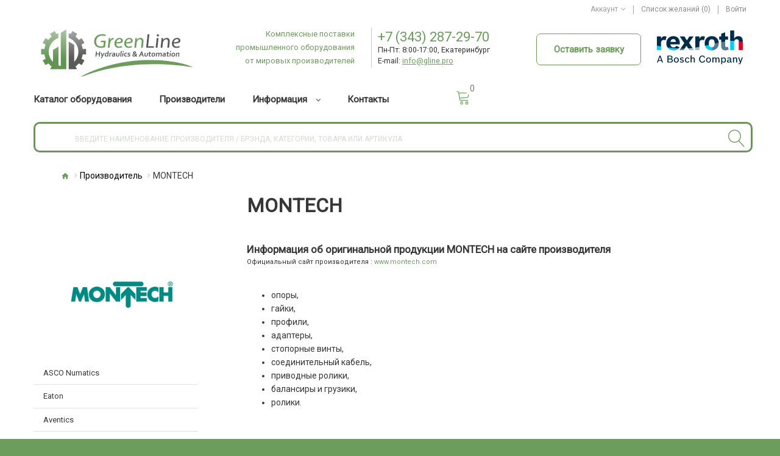

--- FILE ---
content_type: text/html; charset=utf-8
request_url: https://gline.pro/montech
body_size: 11147
content:
<!DOCTYPE html>
<html prefix="og: http://ogp.me/ns# fb: http://ogp.me/ns/fb# business: http://ogp.me/ns/business#"  dir="ltr" lang="ru" class="">
<head>
	<meta charset="UTF-8" />
    <meta name="yandex-verification" content="bf668eccf51ad3e7" />
	<meta name="viewport" content="width=device-width, initial-scale=1, user-scalable=no">
	<meta http-equiv="X-UA-Compatible" content="IE=edge">
	<title>MONTECH — Greenline Hydraulics & Automation</title>
	<base href="https://gline.pro/" />
		<meta name="description" content="Поставки оригинальной продукции MONTECH с доставкой во все регионы России - Опоры, гайки, профили, адаптеры, стопорные винты, соединительный кабель, приводные ролики, балансиры и грузики, ролики" />
					<link href="catalog/view/javascript/font-awesome/css/font-awesome.min.css" rel="stylesheet" type="text/css" />
	<link href="catalog/view/theme/zemez889/stylesheet/material-design.css" rel="stylesheet">
	<link href="catalog/view/theme/zemez889/stylesheet/linearicons.css" rel="stylesheet">
	<link href="https://fonts.googleapis.com/css?family=Roboto" rel="stylesheet">
		<link href="catalog/view/javascript/bootstrap/css/bootstrap.min.css" rel="stylesheet" media="screen" />
		<link href="catalog/view/theme/zemez889/stylesheet/photoswipe.css" rel="stylesheet">
	<link href="catalog/view/theme/zemez889/stylesheet/stylesheet.css" rel="stylesheet">
	<link href="catalog/view/theme/zemez889/js/fancybox/jquery.fancybox.css" rel="stylesheet">
						<link href="catalog/view/theme/default/stylesheet/yumenu/am.css" type="text/css" rel="stylesheet" media="screen" />
		<link href="catalog/view/javascript/jquery/datetimepicker/bootstrap-datetimepicker.min.css" type="text/css" rel="stylesheet" media="screen" />
			<link href="https://gline.pro/image/catalog/logo/favicon-GL-120x120.png" rel="icon" />
		<script src="catalog/view/javascript/jquery/jquery-2.1.1.min.js" type="text/javascript"></script>
	<script src="catalog/view/javascript/bootstrap/js/bootstrap.min.js" type="text/javascript"></script>
		<script src="catalog/view/javascript/jquery/yumenu/yumenu.js" type="text/javascript"></script>
		<script src="catalog/view/javascript/jquery/yumenu/menuaim.js" type="text/javascript"></script>
		<script src="catalog/view/javascript/jquery/datetimepicker/moment/moment.min.js" type="text/javascript"></script>
		<script src="catalog/view/javascript/jquery/datetimepicker/moment/moment-with-locales.min.js" type="text/javascript"></script>
		<script src="catalog/view/javascript/jquery/datetimepicker/bootstrap-datetimepicker.min.js" type="text/javascript"></script>
		<script src="catalog/view/theme/zemez889/js/zemez_megamenu/superfish.min.js" type="text/javascript"></script>
		<script src="catalog/view/theme/zemez889/js/zemez_megamenu/jquery.rd-navbar.min.js" type="text/javascript"></script>
	  		<script src='https://www.google.com/recaptcha/api.js'></script>

<!-- AutoSearch -->
<link rel="stylesheet" type="text/css" href="catalog/view/javascript/jquery/jquery.mCustomScrollbar.min.css?v1604291494" />
<script src="catalog/view/javascript/jquery/jquery.mCustomScrollbar.min.js?v1604291494"></script>
<link rel="stylesheet" type="text/css" href="catalog/view/javascript/jquery/autosearch.css?v1638232792" />
<script src="catalog/view/javascript/jquery/autosearch.js?v1638164843"></script>
<!-- AutoSearch END-->
			
 </head>
<body>
	<p id="gl_path" class="hidden">zemez889</p>
	<div id="page">
		<div id="page-preloader" class="visible">
			<div class="preloader"></div>
		</div>
		<header>
			<div class="top-line">
				
	<div  class="homebuilder clearfix ">
																							<div class="tm-container container "  style="background-color:transparent">
				<div class="tm-inner">
				 
				<div class="row row-level-1 ">
					<div class="row-inner  clearfix">
													<div class="col-lg-12 col-md-7 col-sm-7 col-xs-12 default">
								<div class="col-inner pull-right-md">
																														
																																								<div class="box-nav">
		<nav id="top-links" class="nav toggle-wrap">
		<a class="toggle fa fa-cog" href='#'></a>
		<ul class="toggle_cont">
			<li class="toggle-wrap">
				<span class="toggle">
					<span>Аккаунт</span><i class="material-icons-expand_more"></i>
				</span>
				<ul class="toggle_cont toggle_cont__right">
											<li><a href="https://gline.pro/create-account">Регистрация</a></li>
						<li><a href="http://gline.pro/cart">Корзина</a></li>
						<li><a href="https://gline.pro/checkout">Оформить запрос</a></li>
									</ul>
			</li>
		</ul>
	</nav>
	<a class="btn-wishlist" href="https://gline.pro/wishlist" id="wishlist-total"><span>Список желаний (0)</span>
	</a>
			<a href="https://gline.pro/login">Войти</a>
	</div>
																																								
																																								
																																				</div>
							</div>
											</div>
				</div>
								</div>
			</div>
					</div>


			</div>
			<div class="mid-line">
				
	<div  class="homebuilder clearfix ">
																							<div class="tm-container container " >
				<div class="tm-inner">
				 
				<div class="row row-level-1 ">
					<div class="row-inner  clearfix">
													<div class="col-lg-3 col-md-2 col-sm-12 col-xs-12 ">
								<div class="col-inner ">
																														<p class="logo">
	 
	<a href="http://gline.pro/">
		<img src="https://gline.pro/image/catalog/logo/logo GL 2024_2_cur.svg" title="GreenLine Hydraulics &amp; Automation" alt="GreenLine Hydraulics &amp; Automation" class="img-responsive">
	</a>
	 
</p>
																																				</div>
							</div>
													<div class="col-lg-6 col-md-10 col-sm-12 col-xs-12 ">
								<div class="col-inner header_menu">
																														<div class="top_info_img">
  <img src="/image/catalog/pictures/ic10.png" title=" +7 (343) 287-29-70
E-mail: info@gline.pro
Пн-Пт: 8:00-17:00" alt=" +7 (343) 287-29-70
E-mail: info@gline.pro
Пн-Пт: 8:00-17:00"></div>
<div class="top_info">
<span class="top_info_phone"> +7 (343) 287-29-70</span><br>
Пн-Пт: 8:00-17:00, Екатеринбург<span style="margin-left:10px"><br>E-mail: <u><a href="mailto:info@gline.pro" style="text-decoration-line: underline; color: #6c9d5c;">info@gline.pro</a></u></span>
</div>
																																								<button class="btn_request_popup" type="button" data-toggle="modal" data-target="#form138Modal">Оставить заявку</button>
																																									<div class="megamenu">
		<ul class="sf-menu">
							<li >
											<a href="/katalog-oborudovaniya" data-letters="Каталог оборудования"><span>Каталог оборудования</span></a>
													</li>
						<li >
											<a href="/forma-obratnoj-svyazi" data-letters="Производители"><span>Производители</span></a>
													</li>
						<li class="sf-with-mega">
											<a href="/o-nas" data-letters="Информация"><span>Информация</span></a>
																<ul class="sf-mega" >
																															<li class="sf-mega_row">
																<div class="sf-mega_section" style="width: 100%">
																												<div class="megamenu_module">
											<p>
	<span><a href="/o-nas">O нас</a></span><br>
    <span><a href="/vakansii">Вакансии</a></span><br>
    <span><a href="/dostavka">Доставка</a></span><br>
    <span><a href="/garantiya-na-oborudovanie">Гарантия на оборудование</a></span><br>
	<span><a href="/katalogi-i-broshyury">Каталоги и Брошюры</a></span><br>
	<span><a href="/servisnye-uslugi">Сервисные услуги</a></span><br>
    <span><a href="/forma-obratnoj-svyazi">Форма обратной связи</a></span>
</p>
										</div>
																										</div>
																			</ul>
							</li>
						<li >
											<a href="/index.php?route=information/contact" data-letters="Контакты"><span>Контакты</span></a>
													</li>
			</ul>
</div>
<script>
	;(function ($) {
		$(window).load(function () {
			var o = $('.sf-menu');
			o.superfish();
			o.find('li a').each(function () {
				if ($(location).attr('href').indexOf($(this).attr('href')) >= 0){
					$(this).addClass('active');
					return;
				}
			})
			if (o.parents('aside').length){
				var width = $('.container').outerWidth() - $('aside').outerWidth();
				o.find('.sf-mega').each(function () {
					$(this).width(width);
				})
			}
		});
	})(jQuery);
</script>

																																								<div class="top_slogan">
  <span style="marging-left: 15px">Комплексные поставки<br>промышленного оборудования<br>от мировых производителей<br></span>
</div>


																																				</div>
							</div>
													<div class="col-lg-3 col-md-4 col-sm-6 col-xs-12 ">
								<div class="col-inner ">
																														<div class="search">
	<a class="top-search"><i class="linearicons-magnifier"></i></a>
	<div id="search">
		<div class="inner">
		<input type="text" name="search" id="input-search" value="" placeholder="ВВЕДИТЕ НАИМЕНОВАНИЕ ПРОИЗВОДИТЕЛЯ / БРЭНДА, КАТЕГОРИИ, ТОВАРА ИЛИ АРТИКУЛА" />
			<button type="button" class="button-search"></button>
		</div>
		<div class="clear"></div>
	</div>
</div>
																																								<div class="box-cart">
	<div id="cart" class="cart toggle-wrap">
		<button type="button" data-loading-text="Загрузка..." class="toggle">
			<i class="linearicons-cart"></i>
			<strong>Корзина</strong>
			<span id="cart-total" class="cart-total">Товаров 0 (0.00€)</span>
			<span id="cart-total2" class="cart-total2">0</span>
		</button>
		<ul class="pull-right toggle_cont">
							<li>
					<p class="text-center">Товары - пусто</p>
				</li>
					</ul>
	</div>
</div>
																																								<a href="/bosch-rexroth"><img class="BRI_logo" src="/image/catalog/logo/Bosch-Rexroth-Logo.svg"></a>
																																								
																																								
																																				</div>
							</div>
											</div>
				</div>
								</div>
			</div>
					</div>


			</div>
					</header>
<div id="product-manufacturer" class="container">
	<ul class="breadcrumb">
					<li><a href="http://gline.pro/"><i class="fa fa-home"></i></a></li>
					<li><a href="http://gline.pro/brands">Производитель</a></li>
					<li><a href="http://gline.pro/montech#">MONTECH</a></li>
			</ul>

	<div class="row">

    <div class="table-td-img-manufacturer-description-left-noborder">
  		      	<p><img class="img-manufacturer-description-left" src="/image/catalog/logo/f/21DFDCBEC68570523498D4C.png" alt="MONTECH" title="MONTECH"><br></p>
          </div>

		<aside id="column-left" class="col-sm-3">
    <div class="yum amenu">
  <div class ="hidn">Заголовок меню<span class="nav-bars"></span></div>
  <nav>
    <ul><li><div><a href="http://gline.pro/asco-numatics">ASCO Numatics</a></div></li><li><div><a href="http://gline.pro/eaton">Eaton</a></div></li><li><div><a href="http://gline.pro/aventics">Aventics</a></div></li><li><div><a href="http://gline.pro/hengli">Hengli</a></div></li><li><div><a href="http://gline.pro/bosch-rexroth">Bosch Rexroth</a></div></li><li><div><a href="http://gline.pro/camozzi">Camozzi</a></div></li><li><div><a href="http://gline.pro/hagglunds">Hagglunds</a></div></li><li><div><a href="http://gline.pro/indramat-rexroth">Indramat Rexroth</a></div></li><li><div><a href="http://gline.pro/omal">OMAL</a></div></li><li><div><a href="http://gline.pro/rekith">Rekith</a></div></li><li><div><a href="http://gline.pro/keda-hydraulic">KEDA Hydraulic</a></div></li><li><div><a href="http://gline.pro/1-cube">1-CUBE</a></div></li><li><div><a href="http://gline.pro/2mag">2MAG</a></div></li><li><div><a href="http://gline.pro/3m">3M</a></div></li><li><div><a href="http://gline.pro/3s-systemtechnik">3S Systemtechnik</a></div></li><li><div><a href="http://gline.pro/4b-braime">4B BRAIME</a></div></li><li><div><a href="http://gline.pro/4b-components">4B COMPONENTS</a></div></li><li><div><a href="http://gline.pro/seven-ocean-hydraulics">SEVEN OCEAN HYDRAULICS</a></div></li><li><div><a href="http://gline.pro/ryung-machinery">A-RYUNG MACHINERY</a></div></li><li><div><a href="http://gline.pro/g-stucchi">A.A.G. STUCCHI</a></div></li><li><div><a href="http://gline.pro/st">A.S.T</a></div></li><li><div><a href="http://gline.pro/ts-electro-lube">A.T.S. ELECTRO-LUBE</a></div></li><li><div><a href="http://gline.pro/p-instruments-ultra-x">a&amp;p instruments (ULTRA X)</a></div></li><li><div><a href="http://gline.pro/r-armaturen">A+R Armaturen</a></div></li><li><div><a href="http://gline.pro/aaf">AAF</a></div></li><li><div><a href="http://gline.pro/aavb">AAVB</a></div></li><li><div><a href="http://gline.pro/aba-beul">ABA BEUL</a></div></li><li><div><a href="http://gline.pro/abac">ABAC</a></div></li><li><div><a href="http://gline.pro/abacus">ABACUS</a></div></li><li><div><a href="http://gline.pro/abb-motors">ABB Motors</a></div></li></ul>
  </nav>
</div>
  </aside>

									<div style="margin-top: -320px;padding-left: 65px" id="content" class="col-sm-9">
			
					    	<div class="row">
	        	<div class="col-sm-11">
				        <table>
					        	<tbody>
										    <tr>
										      <td class="table-td-brand-short-description-left-noborder">
										        <p>				<h1>MONTECH</h1>
        	</p>
										        										        <br>
										        										        <p><h2>Информация об оригинальной продукции MONTECH на сайте производителя</h2></p>
										         
										        	<p style="font-size: 11px;padding-top: 0px;margin-top: -20px;"> Официальный сайт производителя :  <a href="http://www.montech.com" rel="nofollow" target="_blank">www.montech.com</a></p><br>
																																																									<ul>
																																															<li>опоры,</li>																																															<li> гайки,</li>																																															<li> профили,</li>																																															<li> адаптеры,</li>																																															<li> стопорные винты,</li>																																															<li> соединительный кабель,</li>																																															<li> приводные ролики,</li>																																															<li> балансиры и грузики,</li>																															<li> ролики.</li>																														</ul>
															
														</td>
										    </tr>
									  </tbody>
								</table>

								<br><br>
																<hr style="width: 3%;border: 1px solid #6c955c;text-align: left;float: left;margin: 19px 14px 0px 0px;">
								<p><h2 style="width: 108%"> GreenLine Hydraulics & Automation не является авторизированным партнером MONTECH   на территории РФ. </h2>
								</p>								
								
								
																

								<div class="manufacturer-article-body">
									<p class="offer-description-left">Мы сформируем Коммерческое предложение с указанием цен и сроков поставки до вашего предприятия. Доставка во все регионы России.<br><br>
									<button class="btn_request_popup_manufacturer" type="button" data-toggle="modal" data-target="#form138Modal">Запросить</button><br><br><br>
									<span style="font-size: 10px;"> * для ускорения обработки, укажите серийный номер оборудования, или прикрепите фото шильдика</span></p>
									
										
								</div>					
	       		</div>
	    	</div>
	      	
											<!--microdatapro 7.0 breadcrumb start [json-ld] -->
<script type="application/ld+json">
{
"@context": "http://schema.org",
"@type": "BreadcrumbList",
"itemListElement": [{
"@type": "ListItem",
"position": 1,
"item": {
"@id": "http://gline.pro/",
"name": "Главная"
}
},{
"@type": "ListItem",
"position": 2,
"item": {
"@id": "http://gline.pro/brands",
"name": "Производитель"
}
},{
"@type": "ListItem",
"position": 3,
"item": {
"@id": "http://gline.pro/montech",
"name": "MONTECH"
}
}]
}
</script>
<!--microdatapro 7.0 breadcrumb end [json-ld] -->
<!--microdatapro 7.0 breadcrumb start [microdata] -->
<span itemscope itemtype="http://schema.org/BreadcrumbList">
<span itemprop="itemListElement" itemscope itemtype="http://schema.org/ListItem">
<link itemprop="item" href="http://gline.pro/">
<meta itemprop="name" content="Главная" />
<meta itemprop="position" content="1" />
</span>
<span itemprop="itemListElement" itemscope itemtype="http://schema.org/ListItem">
<link itemprop="item" href="http://gline.pro/brands">
<meta itemprop="name" content="Производитель" />
<meta itemprop="position" content="2" />
</span>
<span itemprop="itemListElement" itemscope itemtype="http://schema.org/ListItem">
<link itemprop="item" href="http://gline.pro/montech">
<meta itemprop="name" content="MONTECH" />
<meta itemprop="position" content="3" />
</span>
</span>
<!--microdatapro 7.0 breadcrumb end [microdata] -->
  			<div class="outline">
 
 <div class="none modal fade" id="form138Modal" tabindex="-1" role="dialog" aria-labelledby="form138ModalLabel">
     
        <div class="modal-dialog" role="document">
       
  <div class="modal-content">
   
        <div class="modal-header">
          
            <button type="button" class="close" data-dismiss="modal" aria-label="Close"><span aria-hidden="true">&times;</span></button>
          
          <p class="article-title" id="form138ModalLabel">Форма обратной связи</p>
        </div>
        <div class="modal-body">
          <form style="position: relative;" class="form-horizontal" id="form138Form">
           
           
             
                <div class="row">
                <div class="col-sm-12">
             
           
           
      
           
           
           
           
          <div id="custom-field138-0" class="form-group custom-field" data-sort="1">
            <label class="hide control-label"  for="input-custom-field138-0">Имя</label>
            <div class="col-sm-12">
              <input type="text" name="custom_field[138][138-0]" value="" placeholder="Имя" id="input-custom-field138-0" class="form-control" />
            </div>
          </div>
           
           
		             
           
           
           
           
           
              
           
           
           
             
           
           
      
           
           
           
           
          <div id="custom-field138-1" class="form-group custom-field" data-sort="2">
            <label class="hide control-label"  for="input-custom-field138-1">Телефон</label>
            <div class="col-sm-12">
              <input type="text" name="custom_field[138][138-1]" value="" placeholder="Телефон" id="input-custom-field138-1" class="form-control" />
            </div>
          </div>
           
           
		             
           
           
           
           
           
              
           
           
           
             
           
           
      
           
           
           
           
          <div id="custom-field138-2" class="form-group custom-field required" data-sort="3">
            <label class="hide control-label"  for="input-custom-field138-2">E-mail</label>
            <div class="col-sm-12">
              <input type="text" name="custom_field[138][138-2]" value="" placeholder="E-mail" id="input-custom-field138-2" class="form-control" />
            </div>
          </div>
           
           
		             
           
           
           
           
           
              
           
           
           
             
           
           
      
           
           
           
           
           
          <div id="custom-field138-3" class="form-group custom-field required" data-sort="4">
            <label class="hide control-label"  for="input-custom-field138-3">Текст заявки / вопроса:</label>
            <div class="col-sm-12">
              <textarea name="custom_field[138][138-3]" rows="5" placeholder="Текст заявки / вопроса:" id="input-custom-field138-3" class="form-control"></textarea>
            </div>
          </div>
           
		             
           
           
           
           
           
              
           
           
           
             
           
           
      
           
           
           
           
           
		             
          <div id="custom-field138-4" class="form-group custom-field" data-sort="5">
            <label class="hide control-label" >Файл</label>
            <div class="col-sm-12">
              <div class="input-group" id="div-custom-field138-4">
				<div>
					<input type="text" class="form-138-input-file form-control" value="" placeholder="Файл" id="input-custom-field138-4" readonly/>
				</div>
                <span class="input-group-btn">
					<button type="button" id="form-138-button-custom-field138-4" data-loading-text="Загрузка..." class="btn btn-default"><i class="fa fa-upload"></i> Загрузить файл</button>
				</span> 
				
              </div>
			  <input type="hidden" name="custom_field[138][138-4]" />
            </div>
          </div>
           
           
           
           
           
           
              
           
           
           
             
           
           
      
           
           
           
           
           
		             
           
           
           
           
          <script src="//www.google.com/recaptcha/api.js" type="text/javascript"></script>
          <style>
          .g-recaptcha{
            transform:scale(1.0) !important;
            -webkit-transform:scale(1.0) !important;
            transform-origin:0 0 !important;
            -webkit-transform-origin:0 0 !important;
          }
          </style>
          <div id="custom-field138-5" class="form-group custom-field required" data-sort="6">
            <label class="hide control-label" >Captcha</label>
            <div class="col-sm-12">
            <div class="input-group">
              <div class="g-recaptcha" data-sitekey="6Lc4wocUAAAAANRGYL_LGQUcXLCSxmLdlwMF0v6A" id="input-custom-field138-5"></div>
            </div>
            </div>
          </div>
           
           
             
                </div>
                <div class="col-sm-12">
              
           
           
           
            </div>
            </div>
           
          <input type="hidden" name="code" value="138"/>
          <input type="hidden" id="postpage138" name="post_page" value=""/>
          </form>

        </div>
        <div class="modal-footer">
		<div class="checkbox">
			<input name="agreements[]" value="all" checked="checked" id="agreements[]all" type="checkbox"><label for="agreements[]all">Я прочитал и согласен с правилами <a class="  " target="_blank" href="/politika-konfidencialnosti" alt="Политика конфиденциальности"><b>Политики конфиденциальности</b></a></label></div>

          <button id="form138Button" type="button"  data-loading-text="Оставить заявку" class="btn btn-primary">Оставить заявку</button>
        </div>
          
      </div>
    </div>
  </div>
   
 </div>
  <script><!--
	$('.date').datetimepicker({
		pickTime: false,
    language: 'ru',
		direction: 'bottom'
	});

	$('.datetime').datetimepicker({
		pickDate: true,
		pickTime: true,
    language: 'ru',
		direction: 'bottom'
	});

	$('.time').datetimepicker({
		pickDate: false,
		direction: 'bottom'
	});
	//--></script>

  <script><!--
  $('button[id^=\'form-138-button-custom-field\'], .form-138-input-file').on('click', function() {
    var node = this;

    $('#form-upload').remove();

    $('body').prepend('<form enctype="multipart/form-data" id="form-upload" style="display: none;"><input type="file" name="file" /></form>');

    $('#form-upload input[name=\'file\']').trigger('click');

    if (typeof timer != 'undefined') {
        clearInterval(timer);
    }

    timer = setInterval(function() {
      if ($('#form-upload input[name=\'file\']').val() != '') {
        clearInterval(timer);

        $.ajax({
          url: 'index.php?route=tool/upload',
          type: 'post',
          dataType: 'json',
          data: new FormData($('#form-upload')[0]),
          cache: false,
          contentType: false,
          processData: false,
          beforeSend: function() {
            //$(node).button('loading');
          },
          complete: function() {
            //$(node).button('reset');
          },
          success: function(json) {
            $(node).parent().parent().parent().find('.text-danger').remove();

            if (json['error']) {
              $(node).parent().parent().after('<div class="text-danger">' + json['error'] + '</div>');
            }

            if (json['success']) {
              
              $(node).parent().parent().parent().children('input').val(json['code']);
			  $(node).parent().parent().children('div').children('input').val($('#form-upload input[name=\'file\']').val().match(/\\([^\\]+)$/)[1]);
            }
          },
          error: function(xhr, ajaxOptions, thrownError) {
            alert(thrownError + "\r\n" + xhr.statusText + "\r\n" + xhr.responseText);
          }
        });
      }
    }, 500);
  });
  //--></script>
  <script><!--
  
  $('#form138Button').on('click', function() {
		  var address = 'index.php?route=extension/module/form2304/mail';
        $('#postpage138').val(document.location);
    $.ajax({
      url: address,
      type: 'post',
      data: $('#form138Form').serialize(),
      dataType: 'json',
      beforeSend: function() {
        $('#form138Button').button('loading');
      },
      complete: function() {
        $('#form138Button').button('reset');
      },
      success: function(json) {
        $('#form138Form .alert, .text-danger').remove();
        $('.form-group').removeClass('has-error');

        if (json['success']) {
            var modalfooter = $('#form138Button').parent();
			
				 
				  var sec = 3-1;
				  $(modalfooter).html('<div class="alert alert-success pull-right" style="margin-bottom:0; padding:6px 14px 6px 14px;"><i class="fa fa-check-circle"></i> ' + json['success']['message'][2]['name'] + '. Форма закроется через 3 сек.</div>');
				   
					var intervalID = setInterval(function(){
					  $(modalfooter).html('<div class="alert alert-success pull-right" style="margin-bottom:0; padding:6px 14px 6px 14px;"><i class="fa fa-check-circle"></i> ' + json['success']['message'][2]['name'] + '. Форма закроется через ' + sec + ' сек.</div>');
					  sec = sec - 1;
					  if (sec <= 0) {
					  window.clearInterval(intervalID);
					  }
					}, 1000);
					setTimeout(function(){
					  $('#form138Modal').modal('hide');
					  $(modalfooter).html('<div class="alert alert-success pull-right" style="margin-bottom:0; padding:6px 14px 6px 14px;"><i class="fa fa-check-circle"></i> ' + json['success']['message'][2]['name'] + '</div>');
					  
						  if (json['success']['redirect']) {
							window.location.href = json['success']['redirect'];
						  }
					  
					}, 3000);
					
				   
				 

        } else if (json['error']) {
          for (i in json['error']) {
			if (i == 0) {
				var modalfooter = $('#form138Button').parent();
				if ($(modalfooter).children('.alert-danger').length > 0) {
				$(modalfooter).children('.alert-danger').fadeTo(350,0, function() {
					$(modalfooter).children('.alert-danger').remove();
					$(modalfooter).prepend('<div class="alert alert-danger pull-left" style="margin-bottom:0; padding:6px 14px 6px 14px;"> ' + json['error'] + '</div>');
				});
				}
				else {
					$(modalfooter).prepend('<div class="alert alert-danger pull-left" style="margin-bottom:0; padding:6px 14px 6px 14px;"> ' + json['error'] + '</div>');
				}
				
				
			}
			else {
				var element = $('#input-' + i.replace('_', '-'));
				
				if ($(element).parent().hasClass('input-group')) {
				  $(element).parent().after('<div class="text-danger">' + json['error'][i] + '</div>');
				} else {
				  $(element).after('<div class="text-danger">' + json['error'][i] + '</div>');
				}
			}
          }
          $('.text-danger').parent().parent().addClass('has-error');
        }
      },
      error: function(xhr, ajaxOptions, thrownError) {
        alert(thrownError + "\r\n" + xhr.statusText + "\r\n" + xhr.responseText);
      }
    });
  });
  $('#form138Modal').on('shown.bs.modal', function () {
    $('body').addClass('modal-open');
  });
  
  //--></script>
<div class="outline">
 
     <div class="">
  
        <div class="modal-header">
          
          <p class="article-title" id="form120ModalLabel">Оформить заявку или задать вопрос</p>
        </div>
        <div class="modal-body">
          <form style="position: relative;" class="form-horizontal" id="form120Form">
           
           
             
                <div class="row">
                <div class="col-sm-12">
             
           
           
      
           
           
           
           
          <div id="custom-field120-0" class="form-group custom-field" data-sort="1">
            <label class="hide control-label"  for="input-custom-field120-0">Имя</label>
            <div class="col-sm-12">
              <input type="text" name="custom_field[120][120-0]" value="" placeholder="Имя" id="input-custom-field120-0" class="form-control" />
            </div>
          </div>
           
           
		             
           
           
           
           
           
              
           
           
           
             
           
           
      
           
           
           
           
          <div id="custom-field120-1" class="form-group custom-field" data-sort="2">
            <label class="hide control-label"  for="input-custom-field120-1">Телефон</label>
            <div class="col-sm-12">
              <input type="text" name="custom_field[120][120-1]" value="" placeholder="Телефон" id="input-custom-field120-1" class="form-control" />
            </div>
          </div>
           
           
		             
           
           
           
           
           
              
           
           
           
             
           
           
      
           
           
           
           
          <div id="custom-field120-2" class="form-group custom-field required" data-sort="2">
            <label class="hide control-label"  for="input-custom-field120-2">E-mail</label>
            <div class="col-sm-12">
              <input type="text" name="custom_field[120][120-2]" value="" placeholder="E-mail" id="input-custom-field120-2" class="form-control" />
            </div>
          </div>
           
           
		             
           
           
           
           
           
              
           
           
           
             
           
           
      
           
           
           
           
           
          <div id="custom-field120-3" class="form-group custom-field required" data-sort="3">
            <label class="hide control-label"  for="input-custom-field120-3">Текст заявки / вопроса:</label>
            <div class="col-sm-12">
              <textarea name="custom_field[120][120-3]" rows="5" placeholder="Текст заявки / вопроса:" id="input-custom-field120-3" class="form-control"></textarea>
            </div>
          </div>
           
		             
           
           
           
           
           
              
           
           
           
             
           
           
      
           
           
           
           
           
		             
          <div id="custom-field120-4" class="form-group custom-field" data-sort="4">
            <label class="hide control-label" >Файл</label>
            <div class="col-sm-12">
              <div class="input-group" id="div-custom-field120-4">
				<div>
					<input type="text" class="form-120-input-file form-control" value="" placeholder="Файл" id="input-custom-field120-4" readonly/>
				</div>
                <span class="input-group-btn">
					<button type="button" id="form-120-button-custom-field120-4" data-loading-text="Загрузка..." class="btn btn-default"><i class="fa fa-upload"></i> Загрузить файл</button>
				</span> 
				
              </div>
			  <input type="hidden" name="custom_field[120][120-4]" />
            </div>
          </div>
           
           
           
           
           
           
              
           
           
           
             
           
           
      
           
           
           
           
           
		             
           
           
           
           
          <script src="//www.google.com/recaptcha/api.js" type="text/javascript"></script>
          <style>
          .g-recaptcha{
            transform:scale(1.0) !important;
            -webkit-transform:scale(1.0) !important;
            transform-origin:0 0 !important;
            -webkit-transform-origin:0 0 !important;
          }
          </style>
          <div id="custom-field120-5" class="form-group custom-field required" data-sort="5">
            <label class="hide control-label" >Капча</label>
            <div class="col-sm-12">
            <div class="input-group">
              <div class="g-recaptcha" data-sitekey="6Lc4wocUAAAAANRGYL_LGQUcXLCSxmLdlwMF0v6A" id="input-custom-field120-5"></div>
            </div>
            </div>
          </div>
           
           
             
                </div>
                <div class="col-sm-12">
              
           
           
           
            </div>
            </div>
           
          <input type="hidden" name="code" value="120"/>
          <input type="hidden" id="postpage120" name="post_page" value=""/>
          </form>

        </div>
        <div class="modal-footer">
		<div class="checkbox">
			<input name="agreements[]" value="all" checked="checked" id="agreements[]all" type="checkbox"><label for="agreements[]all">Я прочитал и согласен с правилами <a class="  " target="_blank" href="/politika-konfidencialnosti" alt="Политика конфиденциальности"><b>Политики конфиденциальности</b></a></label></div>

          <button id="form120Button" type="button"  data-loading-text="Отправить" class="btn btn-primary">Отправить</button>
        </div>
           </div>
   
 </div>
  <script><!--
	$('.date').datetimepicker({
		pickTime: false,
    language: 'ru',
		direction: 'bottom'
	});

	$('.datetime').datetimepicker({
		pickDate: true,
		pickTime: true,
    language: 'ru',
		direction: 'bottom'
	});

	$('.time').datetimepicker({
		pickDate: false,
		direction: 'bottom'
	});
	//--></script>

  <script><!--
  $('button[id^=\'form-120-button-custom-field\'], .form-120-input-file').on('click', function() {
    var node = this;

    $('#form-upload').remove();

    $('body').prepend('<form enctype="multipart/form-data" id="form-upload" style="display: none;"><input type="file" name="file" /></form>');

    $('#form-upload input[name=\'file\']').trigger('click');

    if (typeof timer != 'undefined') {
        clearInterval(timer);
    }

    timer = setInterval(function() {
      if ($('#form-upload input[name=\'file\']').val() != '') {
        clearInterval(timer);

        $.ajax({
          url: 'index.php?route=tool/upload',
          type: 'post',
          dataType: 'json',
          data: new FormData($('#form-upload')[0]),
          cache: false,
          contentType: false,
          processData: false,
          beforeSend: function() {
            //$(node).button('loading');
          },
          complete: function() {
            //$(node).button('reset');
          },
          success: function(json) {
            $(node).parent().parent().parent().find('.text-danger').remove();

            if (json['error']) {
              $(node).parent().parent().after('<div class="text-danger">' + json['error'] + '</div>');
            }

            if (json['success']) {
              
              $(node).parent().parent().parent().children('input').val(json['code']);
			  $(node).parent().parent().children('div').children('input').val($('#form-upload input[name=\'file\']').val().match(/\\([^\\]+)$/)[1]);
            }
          },
          error: function(xhr, ajaxOptions, thrownError) {
            alert(thrownError + "\r\n" + xhr.statusText + "\r\n" + xhr.responseText);
          }
        });
      }
    }, 500);
  });
  //--></script>
  <script><!--
  
  $('#form120Button').on('click', function() {
		  var address = 'index.php?route=extension/module/form2304/mail';
        $('#postpage120').val(document.location);
    $.ajax({
      url: address,
      type: 'post',
      data: $('#form120Form').serialize(),
      dataType: 'json',
      beforeSend: function() {
        $('#form120Button').button('loading');
      },
      complete: function() {
        $('#form120Button').button('reset');
      },
      success: function(json) {
        $('#form120Form .alert, .text-danger').remove();
        $('.form-group').removeClass('has-error');

        if (json['success']) {
            var modalfooter = $('#form120Button').parent();
			
				 
				  var sec = 3-1;
				  $(modalfooter).html('<div class="alert alert-success pull-right" style="margin-bottom:0; padding:6px 14px 6px 14px;"><i class="fa fa-check-circle"></i> ' + json['success']['message'][2]['name'] + '. Форма закроется через 3 сек.</div>');
				   
					var intervalID = setInterval(function(){
					  $(modalfooter).html('<div class="alert alert-success pull-right" style="margin-bottom:0; padding:6px 14px 6px 14px;"><i class="fa fa-check-circle"></i> ' + json['success']['message'][2]['name'] + '. Форма закроется через ' + sec + ' сек.</div>');
					  sec = sec - 1;
					  if (sec <= 0) {
					  window.clearInterval(intervalID);
					  }
					}, 1000);
					setTimeout(function(){
					  $('#form120Modal').modal('hide');
					  $(modalfooter).html('<div class="alert alert-success pull-right" style="margin-bottom:0; padding:6px 14px 6px 14px;"><i class="fa fa-check-circle"></i> ' + json['success']['message'][2]['name'] + '</div>');
					  
						  if (json['success']['redirect']) {
							window.location.href = json['success']['redirect'];
						  }
					  
					}, 3000);
					
				   
				 

        } else if (json['error']) {
          for (i in json['error']) {
			if (i == 0) {
				var modalfooter = $('#form120Button').parent();
				if ($(modalfooter).children('.alert-danger').length > 0) {
				$(modalfooter).children('.alert-danger').fadeTo(350,0, function() {
					$(modalfooter).children('.alert-danger').remove();
					$(modalfooter).prepend('<div class="alert alert-danger pull-left" style="margin-bottom:0; padding:6px 14px 6px 14px;"> ' + json['error'] + '</div>');
				});
				}
				else {
					$(modalfooter).prepend('<div class="alert alert-danger pull-left" style="margin-bottom:0; padding:6px 14px 6px 14px;"> ' + json['error'] + '</div>');
				}
				
				
			}
			else {
				var element = $('#input-' + i.replace('_', '-'));
				
				if ($(element).parent().hasClass('input-group')) {
				  $(element).parent().after('<div class="text-danger">' + json['error'][i] + '</div>');
				} else {
				  $(element).after('<div class="text-danger">' + json['error'][i] + '</div>');
				}
			}
          }
          $('.text-danger').parent().parent().addClass('has-error');
        }
      },
      error: function(xhr, ajaxOptions, thrownError) {
        alert(thrownError + "\r\n" + xhr.statusText + "\r\n" + xhr.responseText);
      }
    });
  });
  $('#form120Modal').on('shown.bs.modal', function () {
    $('body').addClass('modal-open');
  });
  
  //--></script>

		</div>
		
	</div>





</div>
 		c<footer>
	<div class="bg-footer">
		<div class="container">
			<div class="row">
									<div class="col-xs-12 col-sm-3 col-md-3 col-lg-3"><div id="zemez-newsletter" class="box newsletter">	
	<div class="box-heading">Подпишитесь на нашу рассылку:</div>
	<div class="box-content">
		<div class="newsletter-description"><p>Получайте всю актуальную информацию о Событиях, Продажах и Предложениях. Подпишитесь на нашу рассылку сегодня.</p></div>			<form method="post" enctype="multipart/form-data" id="zemez-newsletter-form">
				<div class="zemez-login-form">
					<label class="control-label" for="input-zemez-newsletter-email"></label>
					<input type="text" name="zemez_newsletter_email" value="" placeholder="E-mail"
					id="input-zemez-newsletter-email" class="form-control"/>
				</div>
				<button type="submit" id="zemez-newsletter-button" class="btn-primary">Подписаться</button>
				<span id="zemez-newsletter_error" class="newsletter-error"></span>
				<span id="zemez-newsletter_success" class="newsletter-success"></span>
			</form>
		</div>
	</div>
	<script>
	$(document).ready(function () {
		$('#zemez-newsletter').submit(function(e) {
			e.preventDefault();
			$.ajax({
				url: 'index.php?route=extension/module/zemez_newsletter/addNewsletter',
				type: 'POST',
				dataType: 'json',
				data: $('#zemez-newsletter').find('input[type=\'text\']'),
				success: function(json) {
					if (json['success']) {
						$('#zemez-newsletter_error').html('');
						$('#zemez-newsletter_success').stop(true, true).html(json['success']).fadeIn(300).delay(4000).fadeOut(300);
					} else {
						$('#zemez-newsletter_success').html('');
						$('#zemez-newsletter_error').stop(true, true).html(json['error']).fadeIn(300).delay(4000).fadeOut(300);
					}
				},
				error: function(xhr, ajaxOptions, thrownError) {
					console.log(thrownError + "\r\n" + xhr.statusText + "\r\n" + xhr.responseText);
				}
			});
		});
	});
	</script>
</div>
													<div class="col-xs-12 col-sm-3 col-md-3 col-lg-3">
<div class="box-heading">Информация</div>
<ul class="box-content list-unstyled">
						<li><a href="http://gline.pro/o-nas">O нас</a></li>
					<li><a href="http://gline.pro/politika-konfidencialnosti">Политика конфиденциальности</a></li>
					<li><a href="http://gline.pro/garantiya-na-oborudovanie">Гарантия на оборудование</a></li>
					<li><a href="http://gline.pro/katalogi-i-broshyury">Каталоги и Брошюры</a></li>
					<li><a href="http://gline.pro/servisnye-uslugi">Сервисные услуги</a></li>
					<li><a href="http://gline.pro/dostavka">Доставка</a></li>
					<li><a href="http://gline.pro/forma-obratnoj-svyazi">Форма обратной связи</a></li>
			</ul>
</div>
													<div class="col-xs-12 col-sm-3 col-md-3 col-lg-3"><div class="box-heading">Контакты</div>
<div class="newsletter-description">
	<address>
		<dl>
			<dt><i class="linearicons-map-marker"></i>Адрес:</dt>
			<dd><a class="footer-link" href="//www.google.com/maps/?q=56.814118,+60.587053" target="_blank">620102, Россия, Свердловская обл., г. Екатеринбург, <br />
ул. Фурманова, д. 126, оф. 513, <br />
Бизнес-центр &quot;FM&quot;.</a></dd>
		</dl>
		<dl>
			<dt><i class="linearicons-telephone"></i>Телефон:</dt>
			<dd>
				<a class="footer-link" href="callto:73432872970">+7 (343) 287-29-70</a>			</dd>
		</dl>
		<dl>
			<dt><i class="linearicons-clock3"></i>Мы открыты:</dt>
			<dd> 8AM - 5PM</dd>
		</dl>
		<dl>
			<dt><i class="linearicons-envelope"></i>Эл. почта:</dt>
			<dd><a href="mailto:info@gline.pro">info@gline.pro</a></dd>
		</dl>
	</address>
</div>
</div>
													<div class="col-xs-12 col-sm-3 col-md-3 col-lg-3"><iframe allowfullscreen="" frameborder="0" height="220" width="320" scrolling="no" src="https://www.google.com/maps/embed?pb=!1m14!1m8!1m3!1d4365.548405212193!2d60.65862400000001!3d56.832663!3m2!1i1024!2i768!4f13.1!3m3!1m2!1s0x0%3A0x8575b3812158c450!2sGreen+Line!5e0!3m2!1sen!2sru!4v1516477840485" style="border:6" width="280"></iframe>

</div>
							</div>
		</div>
	</div>
	<div class="bg-primary">
		<div class="container">
			<div class="row">
				<div class="col-xs-12 col-sm-9">
											<div class="module-social">
	<div class="social-block">
		<div class="box-heading"></div>
		<div class="box-content">
			
							<ul class="social-list list-unstyled">
											<li><a class="fa fa-vk" href="//vk.com/greenline_ltd" data-toggle="tooltip" title="ВКонтакте" target="_blank"></a></li>
											<li><a class="fa fa-instagram" href="//www.instagram.com/greenline_hydraulics/" data-toggle="tooltip" title="Инстаграм" target="_blank"></a></li>
									</ul>
					</div>
	</div>
</div>

									</div>
				<div class="col-xs-12 col-sm-3">
  					<div class="yacounter">
						<!-- Yandex.Metrika informer --> 
						<a href="https://metrika.yandex.ru/stat/?id=47522914&amp;from=informer" target="_blank" rel="nofollow">
						<img src="https://informer.yandex.ru/informer/47522914/3_0_666666FF_666666FF_1_pageviews" style="width:88px; height:31px; border:0;" alt="gline.pro" title="gline.pro: Yandex.Metrika informer" class="ym-advanced-informer" data-cid="47522914" data-lang="ru" /></a>
						 <!-- /Yandex.Metrika informer --> 
						
						<!-- Yandex.Metrika counter -->
						<script type="text/javascript" > (function(m,e,t,r,i,k,a){m[i]=m[i]||function(){(m[i].a=m[i].a||[]).push(arguments)}; m[i].l=1*new Date();k=e.createElement(t),a=e.getElementsByTagName(t)[0],k.async=1,k.src=r,a.parentNode.insertBefore(k,a)}) (window, document, "script", "https://mc.yandex.ru/metrika/tag.js", "ym"); ym(47522914, "init", { clickmap:true, trackLinks:true, accurateTrackBounce:true, webvisor:true, trackHash:true }); </script> 
						<!-- /Yandex.Metrika counter -->
						</div>	
					<div class="copyright">
						ООО "Грин Лайн"<br> GreenLine Hydraulics &amp; Automation &copy; 2026
					</div>
				</div>
			</div>
		</div>
	</div>
	<!-- [[%FOOTER_LINK]] -->
 <!--microdatapro 7.0 company start [microdata] -->
<span itemscope itemtype="http://schema.org/Store">
<meta itemprop="name" content="GreenLine Hydraulics & Automation" />
<link itemprop="url" href="https://gline.pro/" />
<link itemprop="image" href="https://gline.pro/image/catalog/logo/logo GL 2024_2_cur.svg" />
<meta itemprop="email" content="info@gline.pro" />
<meta itemprop="priceRange" content="EUR" />
<meta itemprop="hasMap" content="https://www.google.com/maps?ll=56.814118,60.587053&amp;z=14&amp;t=m&amp;hl=en-US&amp;gl=RU&amp;mapclient=embed&amp;cid=9616789946511180880" />
<meta itemprop="telephone" content="+7-343-287-29-70" />
<link itemprop="sameAs" href="https://www.instagram.com/boschrexroth_greenline/" />
<link itemprop="sameAs" href="https://vk.com/greenline_ltd" />
<span itemprop="address" itemscope itemtype="http://schema.org/PostalAddress">
<meta itemprop="addressLocality" content="Екатеринбург, Россия" />
<meta itemprop="postalCode" content="620102" />
<meta itemprop="streetAddress" content="ул. Фурманова 126" />
</span>
<span itemprop="location" itemscope itemtype="http://schema.org/Place">
<meta itemprop="name" content="GreenLine Hydraulics & Automation" />
<meta itemprop="telephone" content="+7-343-287-29-70" />
<span itemprop="address" itemscope itemtype="http://schema.org/PostalAddress">
<meta itemprop="addressLocality" content="Екатеринбург, Россия" />
<meta itemprop="postalCode" content="620102" />
<meta itemprop="streetAddress" content="ул. Фурманова 126" />
</span>
<span itemprop="geo" itemscope itemtype="http://schema.org/GeoCoordinates">
<meta itemprop="latitude" content="56.814118" />
<meta itemprop="longitude" content="60.587053" />
<span itemprop="address" itemscope itemtype="http://schema.org/PostalAddress">
<meta itemprop="streetAddress" content="ул. Фурманова 126" />
<meta itemprop="addressLocality" content="Екатеринбург, Россия" />
<meta itemprop="postalCode" content="620102" />
</span>
</span>
</span>
<span itemprop="potentialAction" itemscope itemtype="http://schema.org/SearchAction">
<meta itemprop="target" content="https://gline.pro/index.php?route=product/search&search={search_term_string}"/>
<input type="hidden" itemprop="query-input" name="search_term_string">
</span>
<span itemprop="openingHoursSpecification" itemscope itemtype="http://schema.org/OpeningHoursSpecification">
<link itemprop="dayOfWeek" href="http://schema.org/Monday" />
<meta itemprop="opens" content="8:00" />
<meta itemprop="closes" content="17:00" />
</span>
<span itemprop="openingHoursSpecification" itemscope itemtype="http://schema.org/OpeningHoursSpecification">
<link itemprop="dayOfWeek" href="http://schema.org/Tuesday" />
<meta itemprop="opens" content="8:00" />
<meta itemprop="closes" content="17:00" />
</span>
<span itemprop="openingHoursSpecification" itemscope itemtype="http://schema.org/OpeningHoursSpecification">
<link itemprop="dayOfWeek" href="http://schema.org/Wednesday" />
<meta itemprop="opens" content="8:00" />
<meta itemprop="closes" content="17:00" />
</span>
<span itemprop="openingHoursSpecification" itemscope itemtype="http://schema.org/OpeningHoursSpecification">
<link itemprop="dayOfWeek" href="http://schema.org/Thursday" />
<meta itemprop="opens" content="8:00" />
<meta itemprop="closes" content="17:00" />
</span>
<span itemprop="openingHoursSpecification" itemscope itemtype="http://schema.org/OpeningHoursSpecification">
<link itemprop="dayOfWeek" href="http://schema.org/Friday" />
<meta itemprop="opens" content="8:00" />
<meta itemprop="closes" content="17:00" />
</span>
</span>
<!--microdatapro 7.0 company end [microdata] -->
 <!--microdatapro 7.0 company start [json-ld] -->
<script type="application/ld+json">
{
"@context": "http://schema.org",
"@type": "Store",
"name": "GreenLine Hydraulics & Automation",
"url": "https://gline.pro/",
"image": "https://gline.pro/image/catalog/logo/logo GL 2024_2_cur.svg",
"telephone" : "+7-343-287-29-70",
"email": "info@gline.pro",
"priceRange": "EUR",
"address": {
"@type": "PostalAddress",
"addressLocality": "Екатеринбург, Россия",
"postalCode": "620102",
"streetAddress": "ул. Фурманова 126"
},
"location": {
"@type": "Place",
"address": {
"@type": "PostalAddress",
"addressLocality": "Екатеринбург, Россия",
"postalCode": "620102",
"streetAddress": "ул. Фурманова 126"
},
"geo": {
"@type": "GeoCoordinates",
"latitude": "56.814118",
"longitude": "60.587053"
}
},
"potentialAction": {
"@type": "SearchAction",
"target": "https://gline.pro/index.php?route=product/search&search={search_term_string}",
"query-input": "required name=search_term_string"
},
"contactPoint" : [
 {
"@type" : "ContactPoint",
"telephone" : "+7-343-287-29-70",
"contactType" : "customer service"
}],
"sameAs" : [
"https://www.instagram.com/boschrexroth_greenline/","https://vk.com/greenline_ltd"],
"openingHoursSpecification":[
 {
"@type": "OpeningHoursSpecification",
"dayOfWeek": "Monday",
"opens": "8:00",
"closes": "17:00"
},{
"@type": "OpeningHoursSpecification",
"dayOfWeek": "Tuesday",
"opens": "8:00",
"closes": "17:00"
},{
"@type": "OpeningHoursSpecification",
"dayOfWeek": "Wednesday",
"opens": "8:00",
"closes": "17:00"
},{
"@type": "OpeningHoursSpecification",
"dayOfWeek": "Thursday",
"opens": "8:00",
"closes": "17:00"
},{
"@type": "OpeningHoursSpecification",
"dayOfWeek": "Friday",
"opens": "8:00",
"closes": "17:00"
}]
}
</script>
<!--microdatapro 7.0 company end [json-ld] -->
 <!--microdatapro 7.0 company start [hCard] -->
<span class="vcard">
<span class="fn"><span class="value-title" title="GreenLine Hydraulics & Automation"></span></span>
<span class="org"><span class="value-title" title="GreenLine Hydraulics & Automation"></span></span>
<span class="url"><span class="value-title" title="https://gline.pro/"></span></span>
<span class="adr">
<span class="locality"><span class="value-title" title="Екатеринбург, Россия"></span></span>
<span class="street-address"><span class="value-title" title="ул. Фурманова 126"></span></span>
<span class="postal-code"><span class="value-title" title="620102"></span></span>
</span>
<span class="geo">
<span class="latitude"><span class="value-title" title="56.814118"></span></span>
<span class="longitude"><span class="value-title" title="60.587053"></span></span>
</span>
<span class="tel"><span class="value-title" title="+7-343-287-29-70"></span></span>
<span class="photo"><span class="value-title" title="https://gline.pro/image/catalog/logo/logo GL 2024_2_cur.svg"></span></span>
<span class="priceRange"><span class="value-title" title="EUR"></span></span>
</span>
<!--microdatapro 7.0 company end [hCard ] -->
  </footer>
<div class="ajax-overlay"></div>
<div class="ajax-quickview-overlay">
	<span class="ajax-quickview-overlay__preloader"></span>
</div>
</div>
<script src="catalog/view/theme/zemez889/js/device.min.js" type="text/javascript"></script>
<script src="catalog/view/theme/zemez889/js/common.js" type="text/javascript"></script>
<script src="catalog/view/theme/zemez889/js/script.js" type="text/javascript"></script>

				
 </body>
 </html>


--- FILE ---
content_type: text/html; charset=utf-8
request_url: https://www.google.com/recaptcha/api2/anchor?ar=1&k=6Lc4wocUAAAAANRGYL_LGQUcXLCSxmLdlwMF0v6A&co=aHR0cHM6Ly9nbGluZS5wcm86NDQz&hl=en&v=PoyoqOPhxBO7pBk68S4YbpHZ&size=normal&anchor-ms=20000&execute-ms=30000&cb=n4b8y73gylr4
body_size: 49520
content:
<!DOCTYPE HTML><html dir="ltr" lang="en"><head><meta http-equiv="Content-Type" content="text/html; charset=UTF-8">
<meta http-equiv="X-UA-Compatible" content="IE=edge">
<title>reCAPTCHA</title>
<style type="text/css">
/* cyrillic-ext */
@font-face {
  font-family: 'Roboto';
  font-style: normal;
  font-weight: 400;
  font-stretch: 100%;
  src: url(//fonts.gstatic.com/s/roboto/v48/KFO7CnqEu92Fr1ME7kSn66aGLdTylUAMa3GUBHMdazTgWw.woff2) format('woff2');
  unicode-range: U+0460-052F, U+1C80-1C8A, U+20B4, U+2DE0-2DFF, U+A640-A69F, U+FE2E-FE2F;
}
/* cyrillic */
@font-face {
  font-family: 'Roboto';
  font-style: normal;
  font-weight: 400;
  font-stretch: 100%;
  src: url(//fonts.gstatic.com/s/roboto/v48/KFO7CnqEu92Fr1ME7kSn66aGLdTylUAMa3iUBHMdazTgWw.woff2) format('woff2');
  unicode-range: U+0301, U+0400-045F, U+0490-0491, U+04B0-04B1, U+2116;
}
/* greek-ext */
@font-face {
  font-family: 'Roboto';
  font-style: normal;
  font-weight: 400;
  font-stretch: 100%;
  src: url(//fonts.gstatic.com/s/roboto/v48/KFO7CnqEu92Fr1ME7kSn66aGLdTylUAMa3CUBHMdazTgWw.woff2) format('woff2');
  unicode-range: U+1F00-1FFF;
}
/* greek */
@font-face {
  font-family: 'Roboto';
  font-style: normal;
  font-weight: 400;
  font-stretch: 100%;
  src: url(//fonts.gstatic.com/s/roboto/v48/KFO7CnqEu92Fr1ME7kSn66aGLdTylUAMa3-UBHMdazTgWw.woff2) format('woff2');
  unicode-range: U+0370-0377, U+037A-037F, U+0384-038A, U+038C, U+038E-03A1, U+03A3-03FF;
}
/* math */
@font-face {
  font-family: 'Roboto';
  font-style: normal;
  font-weight: 400;
  font-stretch: 100%;
  src: url(//fonts.gstatic.com/s/roboto/v48/KFO7CnqEu92Fr1ME7kSn66aGLdTylUAMawCUBHMdazTgWw.woff2) format('woff2');
  unicode-range: U+0302-0303, U+0305, U+0307-0308, U+0310, U+0312, U+0315, U+031A, U+0326-0327, U+032C, U+032F-0330, U+0332-0333, U+0338, U+033A, U+0346, U+034D, U+0391-03A1, U+03A3-03A9, U+03B1-03C9, U+03D1, U+03D5-03D6, U+03F0-03F1, U+03F4-03F5, U+2016-2017, U+2034-2038, U+203C, U+2040, U+2043, U+2047, U+2050, U+2057, U+205F, U+2070-2071, U+2074-208E, U+2090-209C, U+20D0-20DC, U+20E1, U+20E5-20EF, U+2100-2112, U+2114-2115, U+2117-2121, U+2123-214F, U+2190, U+2192, U+2194-21AE, U+21B0-21E5, U+21F1-21F2, U+21F4-2211, U+2213-2214, U+2216-22FF, U+2308-230B, U+2310, U+2319, U+231C-2321, U+2336-237A, U+237C, U+2395, U+239B-23B7, U+23D0, U+23DC-23E1, U+2474-2475, U+25AF, U+25B3, U+25B7, U+25BD, U+25C1, U+25CA, U+25CC, U+25FB, U+266D-266F, U+27C0-27FF, U+2900-2AFF, U+2B0E-2B11, U+2B30-2B4C, U+2BFE, U+3030, U+FF5B, U+FF5D, U+1D400-1D7FF, U+1EE00-1EEFF;
}
/* symbols */
@font-face {
  font-family: 'Roboto';
  font-style: normal;
  font-weight: 400;
  font-stretch: 100%;
  src: url(//fonts.gstatic.com/s/roboto/v48/KFO7CnqEu92Fr1ME7kSn66aGLdTylUAMaxKUBHMdazTgWw.woff2) format('woff2');
  unicode-range: U+0001-000C, U+000E-001F, U+007F-009F, U+20DD-20E0, U+20E2-20E4, U+2150-218F, U+2190, U+2192, U+2194-2199, U+21AF, U+21E6-21F0, U+21F3, U+2218-2219, U+2299, U+22C4-22C6, U+2300-243F, U+2440-244A, U+2460-24FF, U+25A0-27BF, U+2800-28FF, U+2921-2922, U+2981, U+29BF, U+29EB, U+2B00-2BFF, U+4DC0-4DFF, U+FFF9-FFFB, U+10140-1018E, U+10190-1019C, U+101A0, U+101D0-101FD, U+102E0-102FB, U+10E60-10E7E, U+1D2C0-1D2D3, U+1D2E0-1D37F, U+1F000-1F0FF, U+1F100-1F1AD, U+1F1E6-1F1FF, U+1F30D-1F30F, U+1F315, U+1F31C, U+1F31E, U+1F320-1F32C, U+1F336, U+1F378, U+1F37D, U+1F382, U+1F393-1F39F, U+1F3A7-1F3A8, U+1F3AC-1F3AF, U+1F3C2, U+1F3C4-1F3C6, U+1F3CA-1F3CE, U+1F3D4-1F3E0, U+1F3ED, U+1F3F1-1F3F3, U+1F3F5-1F3F7, U+1F408, U+1F415, U+1F41F, U+1F426, U+1F43F, U+1F441-1F442, U+1F444, U+1F446-1F449, U+1F44C-1F44E, U+1F453, U+1F46A, U+1F47D, U+1F4A3, U+1F4B0, U+1F4B3, U+1F4B9, U+1F4BB, U+1F4BF, U+1F4C8-1F4CB, U+1F4D6, U+1F4DA, U+1F4DF, U+1F4E3-1F4E6, U+1F4EA-1F4ED, U+1F4F7, U+1F4F9-1F4FB, U+1F4FD-1F4FE, U+1F503, U+1F507-1F50B, U+1F50D, U+1F512-1F513, U+1F53E-1F54A, U+1F54F-1F5FA, U+1F610, U+1F650-1F67F, U+1F687, U+1F68D, U+1F691, U+1F694, U+1F698, U+1F6AD, U+1F6B2, U+1F6B9-1F6BA, U+1F6BC, U+1F6C6-1F6CF, U+1F6D3-1F6D7, U+1F6E0-1F6EA, U+1F6F0-1F6F3, U+1F6F7-1F6FC, U+1F700-1F7FF, U+1F800-1F80B, U+1F810-1F847, U+1F850-1F859, U+1F860-1F887, U+1F890-1F8AD, U+1F8B0-1F8BB, U+1F8C0-1F8C1, U+1F900-1F90B, U+1F93B, U+1F946, U+1F984, U+1F996, U+1F9E9, U+1FA00-1FA6F, U+1FA70-1FA7C, U+1FA80-1FA89, U+1FA8F-1FAC6, U+1FACE-1FADC, U+1FADF-1FAE9, U+1FAF0-1FAF8, U+1FB00-1FBFF;
}
/* vietnamese */
@font-face {
  font-family: 'Roboto';
  font-style: normal;
  font-weight: 400;
  font-stretch: 100%;
  src: url(//fonts.gstatic.com/s/roboto/v48/KFO7CnqEu92Fr1ME7kSn66aGLdTylUAMa3OUBHMdazTgWw.woff2) format('woff2');
  unicode-range: U+0102-0103, U+0110-0111, U+0128-0129, U+0168-0169, U+01A0-01A1, U+01AF-01B0, U+0300-0301, U+0303-0304, U+0308-0309, U+0323, U+0329, U+1EA0-1EF9, U+20AB;
}
/* latin-ext */
@font-face {
  font-family: 'Roboto';
  font-style: normal;
  font-weight: 400;
  font-stretch: 100%;
  src: url(//fonts.gstatic.com/s/roboto/v48/KFO7CnqEu92Fr1ME7kSn66aGLdTylUAMa3KUBHMdazTgWw.woff2) format('woff2');
  unicode-range: U+0100-02BA, U+02BD-02C5, U+02C7-02CC, U+02CE-02D7, U+02DD-02FF, U+0304, U+0308, U+0329, U+1D00-1DBF, U+1E00-1E9F, U+1EF2-1EFF, U+2020, U+20A0-20AB, U+20AD-20C0, U+2113, U+2C60-2C7F, U+A720-A7FF;
}
/* latin */
@font-face {
  font-family: 'Roboto';
  font-style: normal;
  font-weight: 400;
  font-stretch: 100%;
  src: url(//fonts.gstatic.com/s/roboto/v48/KFO7CnqEu92Fr1ME7kSn66aGLdTylUAMa3yUBHMdazQ.woff2) format('woff2');
  unicode-range: U+0000-00FF, U+0131, U+0152-0153, U+02BB-02BC, U+02C6, U+02DA, U+02DC, U+0304, U+0308, U+0329, U+2000-206F, U+20AC, U+2122, U+2191, U+2193, U+2212, U+2215, U+FEFF, U+FFFD;
}
/* cyrillic-ext */
@font-face {
  font-family: 'Roboto';
  font-style: normal;
  font-weight: 500;
  font-stretch: 100%;
  src: url(//fonts.gstatic.com/s/roboto/v48/KFO7CnqEu92Fr1ME7kSn66aGLdTylUAMa3GUBHMdazTgWw.woff2) format('woff2');
  unicode-range: U+0460-052F, U+1C80-1C8A, U+20B4, U+2DE0-2DFF, U+A640-A69F, U+FE2E-FE2F;
}
/* cyrillic */
@font-face {
  font-family: 'Roboto';
  font-style: normal;
  font-weight: 500;
  font-stretch: 100%;
  src: url(//fonts.gstatic.com/s/roboto/v48/KFO7CnqEu92Fr1ME7kSn66aGLdTylUAMa3iUBHMdazTgWw.woff2) format('woff2');
  unicode-range: U+0301, U+0400-045F, U+0490-0491, U+04B0-04B1, U+2116;
}
/* greek-ext */
@font-face {
  font-family: 'Roboto';
  font-style: normal;
  font-weight: 500;
  font-stretch: 100%;
  src: url(//fonts.gstatic.com/s/roboto/v48/KFO7CnqEu92Fr1ME7kSn66aGLdTylUAMa3CUBHMdazTgWw.woff2) format('woff2');
  unicode-range: U+1F00-1FFF;
}
/* greek */
@font-face {
  font-family: 'Roboto';
  font-style: normal;
  font-weight: 500;
  font-stretch: 100%;
  src: url(//fonts.gstatic.com/s/roboto/v48/KFO7CnqEu92Fr1ME7kSn66aGLdTylUAMa3-UBHMdazTgWw.woff2) format('woff2');
  unicode-range: U+0370-0377, U+037A-037F, U+0384-038A, U+038C, U+038E-03A1, U+03A3-03FF;
}
/* math */
@font-face {
  font-family: 'Roboto';
  font-style: normal;
  font-weight: 500;
  font-stretch: 100%;
  src: url(//fonts.gstatic.com/s/roboto/v48/KFO7CnqEu92Fr1ME7kSn66aGLdTylUAMawCUBHMdazTgWw.woff2) format('woff2');
  unicode-range: U+0302-0303, U+0305, U+0307-0308, U+0310, U+0312, U+0315, U+031A, U+0326-0327, U+032C, U+032F-0330, U+0332-0333, U+0338, U+033A, U+0346, U+034D, U+0391-03A1, U+03A3-03A9, U+03B1-03C9, U+03D1, U+03D5-03D6, U+03F0-03F1, U+03F4-03F5, U+2016-2017, U+2034-2038, U+203C, U+2040, U+2043, U+2047, U+2050, U+2057, U+205F, U+2070-2071, U+2074-208E, U+2090-209C, U+20D0-20DC, U+20E1, U+20E5-20EF, U+2100-2112, U+2114-2115, U+2117-2121, U+2123-214F, U+2190, U+2192, U+2194-21AE, U+21B0-21E5, U+21F1-21F2, U+21F4-2211, U+2213-2214, U+2216-22FF, U+2308-230B, U+2310, U+2319, U+231C-2321, U+2336-237A, U+237C, U+2395, U+239B-23B7, U+23D0, U+23DC-23E1, U+2474-2475, U+25AF, U+25B3, U+25B7, U+25BD, U+25C1, U+25CA, U+25CC, U+25FB, U+266D-266F, U+27C0-27FF, U+2900-2AFF, U+2B0E-2B11, U+2B30-2B4C, U+2BFE, U+3030, U+FF5B, U+FF5D, U+1D400-1D7FF, U+1EE00-1EEFF;
}
/* symbols */
@font-face {
  font-family: 'Roboto';
  font-style: normal;
  font-weight: 500;
  font-stretch: 100%;
  src: url(//fonts.gstatic.com/s/roboto/v48/KFO7CnqEu92Fr1ME7kSn66aGLdTylUAMaxKUBHMdazTgWw.woff2) format('woff2');
  unicode-range: U+0001-000C, U+000E-001F, U+007F-009F, U+20DD-20E0, U+20E2-20E4, U+2150-218F, U+2190, U+2192, U+2194-2199, U+21AF, U+21E6-21F0, U+21F3, U+2218-2219, U+2299, U+22C4-22C6, U+2300-243F, U+2440-244A, U+2460-24FF, U+25A0-27BF, U+2800-28FF, U+2921-2922, U+2981, U+29BF, U+29EB, U+2B00-2BFF, U+4DC0-4DFF, U+FFF9-FFFB, U+10140-1018E, U+10190-1019C, U+101A0, U+101D0-101FD, U+102E0-102FB, U+10E60-10E7E, U+1D2C0-1D2D3, U+1D2E0-1D37F, U+1F000-1F0FF, U+1F100-1F1AD, U+1F1E6-1F1FF, U+1F30D-1F30F, U+1F315, U+1F31C, U+1F31E, U+1F320-1F32C, U+1F336, U+1F378, U+1F37D, U+1F382, U+1F393-1F39F, U+1F3A7-1F3A8, U+1F3AC-1F3AF, U+1F3C2, U+1F3C4-1F3C6, U+1F3CA-1F3CE, U+1F3D4-1F3E0, U+1F3ED, U+1F3F1-1F3F3, U+1F3F5-1F3F7, U+1F408, U+1F415, U+1F41F, U+1F426, U+1F43F, U+1F441-1F442, U+1F444, U+1F446-1F449, U+1F44C-1F44E, U+1F453, U+1F46A, U+1F47D, U+1F4A3, U+1F4B0, U+1F4B3, U+1F4B9, U+1F4BB, U+1F4BF, U+1F4C8-1F4CB, U+1F4D6, U+1F4DA, U+1F4DF, U+1F4E3-1F4E6, U+1F4EA-1F4ED, U+1F4F7, U+1F4F9-1F4FB, U+1F4FD-1F4FE, U+1F503, U+1F507-1F50B, U+1F50D, U+1F512-1F513, U+1F53E-1F54A, U+1F54F-1F5FA, U+1F610, U+1F650-1F67F, U+1F687, U+1F68D, U+1F691, U+1F694, U+1F698, U+1F6AD, U+1F6B2, U+1F6B9-1F6BA, U+1F6BC, U+1F6C6-1F6CF, U+1F6D3-1F6D7, U+1F6E0-1F6EA, U+1F6F0-1F6F3, U+1F6F7-1F6FC, U+1F700-1F7FF, U+1F800-1F80B, U+1F810-1F847, U+1F850-1F859, U+1F860-1F887, U+1F890-1F8AD, U+1F8B0-1F8BB, U+1F8C0-1F8C1, U+1F900-1F90B, U+1F93B, U+1F946, U+1F984, U+1F996, U+1F9E9, U+1FA00-1FA6F, U+1FA70-1FA7C, U+1FA80-1FA89, U+1FA8F-1FAC6, U+1FACE-1FADC, U+1FADF-1FAE9, U+1FAF0-1FAF8, U+1FB00-1FBFF;
}
/* vietnamese */
@font-face {
  font-family: 'Roboto';
  font-style: normal;
  font-weight: 500;
  font-stretch: 100%;
  src: url(//fonts.gstatic.com/s/roboto/v48/KFO7CnqEu92Fr1ME7kSn66aGLdTylUAMa3OUBHMdazTgWw.woff2) format('woff2');
  unicode-range: U+0102-0103, U+0110-0111, U+0128-0129, U+0168-0169, U+01A0-01A1, U+01AF-01B0, U+0300-0301, U+0303-0304, U+0308-0309, U+0323, U+0329, U+1EA0-1EF9, U+20AB;
}
/* latin-ext */
@font-face {
  font-family: 'Roboto';
  font-style: normal;
  font-weight: 500;
  font-stretch: 100%;
  src: url(//fonts.gstatic.com/s/roboto/v48/KFO7CnqEu92Fr1ME7kSn66aGLdTylUAMa3KUBHMdazTgWw.woff2) format('woff2');
  unicode-range: U+0100-02BA, U+02BD-02C5, U+02C7-02CC, U+02CE-02D7, U+02DD-02FF, U+0304, U+0308, U+0329, U+1D00-1DBF, U+1E00-1E9F, U+1EF2-1EFF, U+2020, U+20A0-20AB, U+20AD-20C0, U+2113, U+2C60-2C7F, U+A720-A7FF;
}
/* latin */
@font-face {
  font-family: 'Roboto';
  font-style: normal;
  font-weight: 500;
  font-stretch: 100%;
  src: url(//fonts.gstatic.com/s/roboto/v48/KFO7CnqEu92Fr1ME7kSn66aGLdTylUAMa3yUBHMdazQ.woff2) format('woff2');
  unicode-range: U+0000-00FF, U+0131, U+0152-0153, U+02BB-02BC, U+02C6, U+02DA, U+02DC, U+0304, U+0308, U+0329, U+2000-206F, U+20AC, U+2122, U+2191, U+2193, U+2212, U+2215, U+FEFF, U+FFFD;
}
/* cyrillic-ext */
@font-face {
  font-family: 'Roboto';
  font-style: normal;
  font-weight: 900;
  font-stretch: 100%;
  src: url(//fonts.gstatic.com/s/roboto/v48/KFO7CnqEu92Fr1ME7kSn66aGLdTylUAMa3GUBHMdazTgWw.woff2) format('woff2');
  unicode-range: U+0460-052F, U+1C80-1C8A, U+20B4, U+2DE0-2DFF, U+A640-A69F, U+FE2E-FE2F;
}
/* cyrillic */
@font-face {
  font-family: 'Roboto';
  font-style: normal;
  font-weight: 900;
  font-stretch: 100%;
  src: url(//fonts.gstatic.com/s/roboto/v48/KFO7CnqEu92Fr1ME7kSn66aGLdTylUAMa3iUBHMdazTgWw.woff2) format('woff2');
  unicode-range: U+0301, U+0400-045F, U+0490-0491, U+04B0-04B1, U+2116;
}
/* greek-ext */
@font-face {
  font-family: 'Roboto';
  font-style: normal;
  font-weight: 900;
  font-stretch: 100%;
  src: url(//fonts.gstatic.com/s/roboto/v48/KFO7CnqEu92Fr1ME7kSn66aGLdTylUAMa3CUBHMdazTgWw.woff2) format('woff2');
  unicode-range: U+1F00-1FFF;
}
/* greek */
@font-face {
  font-family: 'Roboto';
  font-style: normal;
  font-weight: 900;
  font-stretch: 100%;
  src: url(//fonts.gstatic.com/s/roboto/v48/KFO7CnqEu92Fr1ME7kSn66aGLdTylUAMa3-UBHMdazTgWw.woff2) format('woff2');
  unicode-range: U+0370-0377, U+037A-037F, U+0384-038A, U+038C, U+038E-03A1, U+03A3-03FF;
}
/* math */
@font-face {
  font-family: 'Roboto';
  font-style: normal;
  font-weight: 900;
  font-stretch: 100%;
  src: url(//fonts.gstatic.com/s/roboto/v48/KFO7CnqEu92Fr1ME7kSn66aGLdTylUAMawCUBHMdazTgWw.woff2) format('woff2');
  unicode-range: U+0302-0303, U+0305, U+0307-0308, U+0310, U+0312, U+0315, U+031A, U+0326-0327, U+032C, U+032F-0330, U+0332-0333, U+0338, U+033A, U+0346, U+034D, U+0391-03A1, U+03A3-03A9, U+03B1-03C9, U+03D1, U+03D5-03D6, U+03F0-03F1, U+03F4-03F5, U+2016-2017, U+2034-2038, U+203C, U+2040, U+2043, U+2047, U+2050, U+2057, U+205F, U+2070-2071, U+2074-208E, U+2090-209C, U+20D0-20DC, U+20E1, U+20E5-20EF, U+2100-2112, U+2114-2115, U+2117-2121, U+2123-214F, U+2190, U+2192, U+2194-21AE, U+21B0-21E5, U+21F1-21F2, U+21F4-2211, U+2213-2214, U+2216-22FF, U+2308-230B, U+2310, U+2319, U+231C-2321, U+2336-237A, U+237C, U+2395, U+239B-23B7, U+23D0, U+23DC-23E1, U+2474-2475, U+25AF, U+25B3, U+25B7, U+25BD, U+25C1, U+25CA, U+25CC, U+25FB, U+266D-266F, U+27C0-27FF, U+2900-2AFF, U+2B0E-2B11, U+2B30-2B4C, U+2BFE, U+3030, U+FF5B, U+FF5D, U+1D400-1D7FF, U+1EE00-1EEFF;
}
/* symbols */
@font-face {
  font-family: 'Roboto';
  font-style: normal;
  font-weight: 900;
  font-stretch: 100%;
  src: url(//fonts.gstatic.com/s/roboto/v48/KFO7CnqEu92Fr1ME7kSn66aGLdTylUAMaxKUBHMdazTgWw.woff2) format('woff2');
  unicode-range: U+0001-000C, U+000E-001F, U+007F-009F, U+20DD-20E0, U+20E2-20E4, U+2150-218F, U+2190, U+2192, U+2194-2199, U+21AF, U+21E6-21F0, U+21F3, U+2218-2219, U+2299, U+22C4-22C6, U+2300-243F, U+2440-244A, U+2460-24FF, U+25A0-27BF, U+2800-28FF, U+2921-2922, U+2981, U+29BF, U+29EB, U+2B00-2BFF, U+4DC0-4DFF, U+FFF9-FFFB, U+10140-1018E, U+10190-1019C, U+101A0, U+101D0-101FD, U+102E0-102FB, U+10E60-10E7E, U+1D2C0-1D2D3, U+1D2E0-1D37F, U+1F000-1F0FF, U+1F100-1F1AD, U+1F1E6-1F1FF, U+1F30D-1F30F, U+1F315, U+1F31C, U+1F31E, U+1F320-1F32C, U+1F336, U+1F378, U+1F37D, U+1F382, U+1F393-1F39F, U+1F3A7-1F3A8, U+1F3AC-1F3AF, U+1F3C2, U+1F3C4-1F3C6, U+1F3CA-1F3CE, U+1F3D4-1F3E0, U+1F3ED, U+1F3F1-1F3F3, U+1F3F5-1F3F7, U+1F408, U+1F415, U+1F41F, U+1F426, U+1F43F, U+1F441-1F442, U+1F444, U+1F446-1F449, U+1F44C-1F44E, U+1F453, U+1F46A, U+1F47D, U+1F4A3, U+1F4B0, U+1F4B3, U+1F4B9, U+1F4BB, U+1F4BF, U+1F4C8-1F4CB, U+1F4D6, U+1F4DA, U+1F4DF, U+1F4E3-1F4E6, U+1F4EA-1F4ED, U+1F4F7, U+1F4F9-1F4FB, U+1F4FD-1F4FE, U+1F503, U+1F507-1F50B, U+1F50D, U+1F512-1F513, U+1F53E-1F54A, U+1F54F-1F5FA, U+1F610, U+1F650-1F67F, U+1F687, U+1F68D, U+1F691, U+1F694, U+1F698, U+1F6AD, U+1F6B2, U+1F6B9-1F6BA, U+1F6BC, U+1F6C6-1F6CF, U+1F6D3-1F6D7, U+1F6E0-1F6EA, U+1F6F0-1F6F3, U+1F6F7-1F6FC, U+1F700-1F7FF, U+1F800-1F80B, U+1F810-1F847, U+1F850-1F859, U+1F860-1F887, U+1F890-1F8AD, U+1F8B0-1F8BB, U+1F8C0-1F8C1, U+1F900-1F90B, U+1F93B, U+1F946, U+1F984, U+1F996, U+1F9E9, U+1FA00-1FA6F, U+1FA70-1FA7C, U+1FA80-1FA89, U+1FA8F-1FAC6, U+1FACE-1FADC, U+1FADF-1FAE9, U+1FAF0-1FAF8, U+1FB00-1FBFF;
}
/* vietnamese */
@font-face {
  font-family: 'Roboto';
  font-style: normal;
  font-weight: 900;
  font-stretch: 100%;
  src: url(//fonts.gstatic.com/s/roboto/v48/KFO7CnqEu92Fr1ME7kSn66aGLdTylUAMa3OUBHMdazTgWw.woff2) format('woff2');
  unicode-range: U+0102-0103, U+0110-0111, U+0128-0129, U+0168-0169, U+01A0-01A1, U+01AF-01B0, U+0300-0301, U+0303-0304, U+0308-0309, U+0323, U+0329, U+1EA0-1EF9, U+20AB;
}
/* latin-ext */
@font-face {
  font-family: 'Roboto';
  font-style: normal;
  font-weight: 900;
  font-stretch: 100%;
  src: url(//fonts.gstatic.com/s/roboto/v48/KFO7CnqEu92Fr1ME7kSn66aGLdTylUAMa3KUBHMdazTgWw.woff2) format('woff2');
  unicode-range: U+0100-02BA, U+02BD-02C5, U+02C7-02CC, U+02CE-02D7, U+02DD-02FF, U+0304, U+0308, U+0329, U+1D00-1DBF, U+1E00-1E9F, U+1EF2-1EFF, U+2020, U+20A0-20AB, U+20AD-20C0, U+2113, U+2C60-2C7F, U+A720-A7FF;
}
/* latin */
@font-face {
  font-family: 'Roboto';
  font-style: normal;
  font-weight: 900;
  font-stretch: 100%;
  src: url(//fonts.gstatic.com/s/roboto/v48/KFO7CnqEu92Fr1ME7kSn66aGLdTylUAMa3yUBHMdazQ.woff2) format('woff2');
  unicode-range: U+0000-00FF, U+0131, U+0152-0153, U+02BB-02BC, U+02C6, U+02DA, U+02DC, U+0304, U+0308, U+0329, U+2000-206F, U+20AC, U+2122, U+2191, U+2193, U+2212, U+2215, U+FEFF, U+FFFD;
}

</style>
<link rel="stylesheet" type="text/css" href="https://www.gstatic.com/recaptcha/releases/PoyoqOPhxBO7pBk68S4YbpHZ/styles__ltr.css">
<script nonce="dqxN9M3X1GqL2Fu_wWbQKA" type="text/javascript">window['__recaptcha_api'] = 'https://www.google.com/recaptcha/api2/';</script>
<script type="text/javascript" src="https://www.gstatic.com/recaptcha/releases/PoyoqOPhxBO7pBk68S4YbpHZ/recaptcha__en.js" nonce="dqxN9M3X1GqL2Fu_wWbQKA">
      
    </script></head>
<body><div id="rc-anchor-alert" class="rc-anchor-alert"></div>
<input type="hidden" id="recaptcha-token" value="[base64]">
<script type="text/javascript" nonce="dqxN9M3X1GqL2Fu_wWbQKA">
      recaptcha.anchor.Main.init("[\x22ainput\x22,[\x22bgdata\x22,\x22\x22,\[base64]/[base64]/[base64]/KE4oMTI0LHYsdi5HKSxMWihsLHYpKTpOKDEyNCx2LGwpLFYpLHYpLFQpKSxGKDE3MSx2KX0scjc9ZnVuY3Rpb24obCl7cmV0dXJuIGx9LEM9ZnVuY3Rpb24obCxWLHYpe04odixsLFYpLFZbYWtdPTI3OTZ9LG49ZnVuY3Rpb24obCxWKXtWLlg9KChWLlg/[base64]/[base64]/[base64]/[base64]/[base64]/[base64]/[base64]/[base64]/[base64]/[base64]/[base64]\\u003d\x22,\[base64]\\u003d\\u003d\x22,\x22w7fDumlrCTxKB8K7w4t8MMKPWwMpOF47XMKef8OjwqE5w704woNuecOiOMK1A8OyW3jCnDNJw4Rsw4vCvMKcSQpHT8KbwrA4JFvDtn7CrxzDqzBnPDDCvAMxS8KyGsKtXVvCosKpwpHCknbDv8Oyw7RVTipfwqVmw6DCr0tPw7zDlFUhYTTDlMK/[base64]/w6cPw4DDmcO1w7TCtVDCqMODw7Q0PCTDlMOYWgh4AcK4w68lw7cLBxROwrA9wqJGVgrDmwMgFsKNG8OXecKZwo8Tw74SwpvDv3ZoQFPDoUcfw5BJEyhgIMKfw6bDnykJamTCjV/CsMOXPcO2w7DDpcOAUjAaPT9aQS/DlGXCjVvDmwk4w6tEw4Z6wqFDXgwJP8K/RjBkw6R/EjDChcKZMXbCosOGWMKrZMOTwqjCp8Kyw4E6w5dDwo4ka8OiTcKRw73DoMOtwoYnCcKew5hQwrXCtcOUIcOmwoZmwqsecFlyCggjwp3CpcKTecK5w5Ysw4TDnMKOIcOdw4rCnR3CozfDtxsAwpEmE8ODwrPDs8KAw4XDqBLDihw/E8KOVwVKw4XDrcKvbMOkw4Zpw7JTwo/[base64]/[base64]/wosYwofDkVdcBR/CqBLClColKXfDvifDoFPCmg3DnCcmFzZ1KmDDhAFcD0QTw5VzQcObcEYBbm3Dih1Fwrt/BMOVXcOBdS1ZaMOGwrHCgENXXMKLTMOlRMOkw5wTwrN/w43ChFUqwr89wojDlBnCjsO0DVbDsgs3w4vCncOZwoEUw69Gwq1dJsKSwqNzwrnDoknDrX4Bezd9wrzCp8K1ZsOWP8KOF8Oqw47CtkTCmkbCtsO4V102cm3CpVFsPsKGBB4VWsKhJsKmQXMrNSc9dcKaw5Yow7FGw5PDpcK9b8Oxwocmw6/[base64]/DvnbCnhTDog9yw5jDjcOpwrDDnjAlw6wuTsOtNsOsw53CtcOzUMKjT8OGwozDtsK3KMOkIcORX8Oswp/CncKWw4ITwpbDhCAlw7ldwr8Gw70mwpHDmh7DnR/DkcKVwr/Cn3oOwqvDtcKjIFRsw5bDm2jCr3TCgV/DjDNVwokiw6UBw4ohCz1NG2NhAcOxHMKBwoQJw43CjUlHKX8Pw7nCqcOyFsOXR2kqw7jDtcK7w7/DnMOwwqMIwr7DncOwfMKgwrvCo8OwWFIBw6LChDHCgQPCgxLCoBPClijCmn45AkZFw58awq/[base64]/ClcKtwpQUw6FoK8KvEHHCrsKUw48QwpDCvUPCq3oQw6/DsnJheMKWw4/Cg2plwqI8EsKHw7pRDw17VAhoXsKWW2YIfsO/[base64]/[base64]/CuQlBwp7CjWEVw5XDl8O5B2TDv8OGwp9hwqXDvzfCvkvDmcKGw61WwpDCjx/DgMOyw5A5YMO0TXjDoMK+woJ0McKjEMKewqx8w4IzDMOKwqhow4QMCQzCgBALwqpxajPDgz9sISDCoizCkEQvwrEcw6/Dv3lZHMOVasK5PzPDpcOxwrTCr2NTwq3DrcOKLMOwA8KAVUc6wpLDocK6RsKDwrQjwrczw6LDkx/CiBI4XFoaa8OGw4UXGcOdw7rCrcKUw4liFhlJwrzDqlrCj8K2W0JrBkvDpxHDjAIFZlFxw7vDnGtcIMKtSMKuPSrCjcOLw7zDuhbDrMO3B0nDhcO8wo5lw75PbhZWWg/[base64]/[base64]/[base64]/Cgiw7w6bDq8OXbMK6w7zDoUfCkcKbwot0woBPS8Kgw7rDssKBw4hqw4rDm8KxwoXDgC/[base64]/M19cXcK3w4J7IlBCb0fDh8KNw5zCgsK4w4lRUTQmwqrCvCXCsBvDqsOJwoAlDcOdPXBew6dgFMOQwrZkGcK9w7YKw63Di2rCsMOgC8OCacKRFMK2XMKaGsOlwowfQlPDr3bCswAIwrg2woQTeEdlFcKGP8KRIcOPcMK+Y8OJwqjDgA/CuMK9wrUVUsO6MsKKwp8ldMONY8KrwoDDmSZLw4MaaGTDrcKseMKKCsKnwoYEw7TCpcOoZjoeWcKEMcOjW8KTICxbKsKXw4rCgB/DlsOEwolzDcKRYUZwRMOQwpzDmMOGQcO7w5c9JsOQw5AgVFTDh2rDscOjwp5FG8K0wq0TFw5TwoZ7EcO4NcOXw643TcKvKhIhwprCusKgwpxUw5HDn8KYLWHCnzfCm0cdfMKIw41pwo3Cs1IkRGlsaU4pw54AAFB6GcOTAU0kDHfCp8KzD8Kow4PDsMO2w6/CjVwmO8OVw4HDoQoZGMOuwoZ0L1jCtiJrYkcUw7fDs8O2wofDhHfDtjEdLcKZRA47wozDtVFEwq/Dvy3CoXJswrLCrRYPHRTDmnlkwo3Dp2HDlcKEwqQ9XcK6woEZeWHDvxTDm21hCsKjw5M7fcO2ARYUOhVSCRrCqmBZfsOYK8OzwqMvOWwswpE4wpHCsXliVcOGacKtISrDjwtmRMOzw63Ch8O+CsOdw7t/w4DDkX4SJ1hpFcOcNgHCv8Okw7ZYG8Oiwq1vElYOw43Dt8K0wqHDs8K2LMKEw6gSecOawozDgyrCocKsV8K8wpgww7vDrgAhPjrCtMOGM2ZbQsKSBjcRO0/Dn13Di8OZw7bDgzE6CxM3DyTCsMOZWMKNOS05wrJTIcOXw6kzL8OKL8Kzwqh8PiRjwqDDtsORXRTDuMKEw6BLw4vDuMOqw73DvkLDi8KxwqxeOsKvRFLDrcOAw67DpSdSKMOiw7F/wr/DkxUAw5LDoMO1wpDDg8Kwwpwhw4TCnMKYwrdsARJ6J2MFQinChhBPO0sKeCoNwps8w4FeR8OCw4AWHyDDl8O2JMKVwoo1w4Mzw6fCg8OzSy5QCGzDuVYEwq7Clxklw7/[base64]/dA4eFsO+A33CvcK/w6M0wo7DlMK1w6NvwoEIw5/CuXPDqznDtcKdYcK8AzbDl8KDVF7DssKidcKew4oTwqBXXU5Gwrk+MlvCssOnw6jCvnhlwrcFMMK4IMKNBMKwwrJIA2wtwqDDr8KcXMOjw7nClcO6cX5XYsKAw4nDkMKUw6nCksKhEUTDlMOUw7DCqVTDjSnDnw0QcT7CgMOgwr8cGsKZw4YFFsONTsKRw4g1d33DmQ/[base64]/[base64]/CjMKEdkx1w7nCrXYhw4bCvHXDrcKMwqIxO8Kpwo5jXMOIJE3CsABCw4sTw54Rw7LDkTLDlsOse3DCnirCml/[base64]/CkBzCjhp6VMO8fBnCmDDCjG3Cn8OwwrsKw4DCpcKVMifDv2Znw5ZsCMOEPVXCuDhiYTfDpcKAbQ9Vw7xmw4UjwroOwpFyR8KpCMObw70ewop6JsKvdcOTwpIVw6bDoQ5cwoYOwpDDl8Kiw5vCqRB4w4jCnsOeJsOYw4PCrcOIwqwYYTA/[base64]/wr8facKPN3PCvMOJw4YXfcOEEcKYw6wdwpJ0w79Zw6TCqMKcUyXCjwLCvMO6bMK+wrw0w7DCgsKGwqnDmC/DhkTCgHltFcKGwpcTwrg9w7UAVsOdUcOHwrvDr8O5ARfCn2/CiMOFw47CgCXCtMKcwpkGwolbwrBiwqAVRcKCRUPCrcKufAsOd8KewrNuckQew6oGwpfDgmpoXsOVwpQFw5csNsOUeMKSwpPDh8KhW3zCvxHCvnjDmcO6A8Oxwpw1PA/CgDTCqMOdwrPCksKvw4vDrXjCpsOpwqvDtcOhwpDDqcO4AcKBUmQFEGDCo8Odw6/[base64]/ClkBowoLCkcO1w6U8w6Zpw6vCtcK+wqcfUMKmAsOdXMKuwpTDgn0HGRoPw6/CgQMAwoHDtsO6w5l7dsOVw5hKw5HCiMKdwrRtwqI/EQJ9ccOUw7B/[base64]/DgWRFTS0ub8O9wrV2CR1WB8OdwrnDksO7CMKtwrtiQ3YhCsKuwqQrM8Oiw4bClcORLsOXAhZwwpDDpH3DpcOlAgLDscOicEpyw7/Di0TCvmLDg01KwpYywoosw5dJwoLCqgrCkCXDrTR/w7xjw78ow67CncK3woDCnMKjO1fCvMKtQRw8wrNcw5w7w5FOw5UjaVF1w5/CkcO8w7vDg8OCwqpZTRVrwqBWIGLCusO3w7LCnsKaw71aw5ceCn5yJBFya3Bfw65ewrfCtMOBwpHCnC/CicOqwrjDtCE8w61iw5N7w5TDlz7DocKFw6fCv8Kyw6nCvwMgFMKsD8OGw7J3ZcK3wpfDvsOhGMK4YcKzwqTCiXkEw718w57DgMKNBsO2F3vCp8Oiwo1Tw5XDl8O/w5PDlHsdwqPDusOxwpF0wpLCgw1swqB4XMKRw6DDlcOGHCLDv8O/wpZpRsOzWMOiwprDg2LCnQ0YwrTDukRRw4h/[base64]/woPDrcK/PgfDtMK1YcO4FsOjwpHDvBUoZBNQwonDnMOUwoxGw5nDoU7CsivDpV4DwozDq2HDnETCtEQBw5MPJnEBwp/DhDLCuMO+w5LCoh3DucOEFcOOF8K7w4xcRmEawrtOwrc6aQHDunPDkU7DkzXCtg/Co8KydcOdw5Qxw43DqUDDkMKZwrR9wpfCvsONM3lWIsOsHcKjwpsowoAfw5Y4HFfDozTDlcOQcCXCpMOwT2Bkw5hrR8KZw650w5BAXGwnw4HDgxDDh2DCoMOXMsKCG2LDn2pASsKEwr/DpcOTwpzDmwVGO13Dr0jDgsK7w5fDhi7DsCXCsMKzG2XDokjCjlXDsQXCkx3DqsKZw60DLMOjImrCuCFfOhHCvcKGw4Eowr4AY8OWwqslwpfCpcORwpFwwq7DgMOfw6bCqmbCgDcwwqHDoBXCnzkYVXZlXnAlwqM/RcO6wo8qwr55wrzCsizDtWIXXi1swozClcOrL1gWwojDmsOww5nCi8O4fDrCn8K+YHXCjAzDm2DDmMOow5/Cmg1aw60YFhkLO8KZKkPDtXYeWVLDrsKawqPDkMKcTWXDsMOFw4h2esOEw7PCpsOsw5nChsOqRMOwwosJw6s9wqPDicKuwr7DlsOKwqvDucK/w4jChwF4JyTCo8OuX8KVfUFGwpxcwoDDh8KOwpnDqG/ClMKnwojChCB2CRAHd07DohDDrsKDwp4+wqAUUMKjwqHCo8O2w70Ow4NHw6hDwqQjwqxGC8OtGMKADsOTW8KHw6IyVsOua8OUwq/DoQbCkcOLL3bCrMKqw79cwoBseUpLXwfDiX1pwoPDuMKRSAYow5TChTHDnX8LNsKMBXJMQz5aF8O7ZEVCPcOCIsOzVkbDncO1S3rDscKfwpsOSGnCosO/wq/ChBPDtz3Dm09Xw5/CgMKnMMOOVcO/InPDqsKJPcORwpnCr0nCrwtEw6HCu8Kew6vDhjLDvT7ChcKDL8OARmlsOsKZwo/[base64]/wpMBacOzwocNasO0w4ttw4koIA7DhcO6w7BRLsKlwrBTdcOLSR3Ct0/DoEvCpwrCnAfDlSRDVMOWbsO6w6dcJTAQRMKgw7LCmWooQcKdwqF1R8KVCcOcwrYLwoUhwrYgw4DDqEbCh8OxesKANMOtAC/DmMKAwpZxX0PDs3Bcw41qw5DDknAbwqgfa08ET23CjWo7AMKVIMK2w7cvb8K/w7zCmcOdwosnJjjCocKSw5TDiMOtWMK6DgVuL3QRwqsFw5otw45UwonCsA7CisKqw7USwph7PsOQMFzCgTZQwofCo8OTwonCgwzCsVU4UsKcesKeCsOSbcKTKxfCgTEvEhkVV0nDvhVwwozCscO2YcKmw6sSTsOGNcKqBcOFDWZgYGdJCQ/DvWUowpRsw7nDpmN2bcKDw6bDv8ODOcKaw5BDK0cWD8ONwrrCtjHDmh/[base64]/[base64]/YMO1w6lTG0fDrl0zBCl8wpkDw5s8XsOmYMOJw6rDtH/Chl5SB1/[base64]/w6nCulXDsQxwUMO2wqMMwplzXATDpsOAQVzDsXRLbcKrOVbDn1HCjFHDog1VGsKCJ8Kow63DmMKbw4DDpsKMVcKEw7TCih3DkHzDgQ51wqc4w79iwo5GBsKEw5DDiMOQAcKpw7vCgy/[base64]/CsnvDkG0LFHTDj8K0wqNQG8OzCi3DusK/TmtMwrbCoMKlwqjDgWXDpUJRw4INasKwOMKcSSpNwonCqRPDrsOjBFrCsmNhwqPDmcKwwq4VecO7M1bDisK8R0TDrXJyZ8K9LcOZwqjChMK/cMKEIMOoIFdvwprCusKXwoLDu8KiBSDDhsOSw6RtKsK3w4XCtcKkw7hxSRLCssK7URYRZFbDlMOZw7TDlcKpXHMETsOnI8KRwoMtwoszVF/Di8O8wpspwpDCkHzCrmLDscK8V8KwZgY4DsOHw511wpnDtgvDuMOrVcOmXynDrMKjQ8K7w4g9TzAdFVdrRsOvSVvCtsOVTcOcw7nDuMOME8OHw6RCwo/CnMKJw6cRw7oNBcOeBC9Dw69mXsOPw4pQwo4/wpTDhMKOwrXCpBLClsKARMKCPlFYdF5VeMOIFsOnw6Vyw5PCusKCw6PDpsORw6nDhilHQkglEg0bWwsywofCl8ODS8KeXSbCnTjDg8KGwqvCozrDucKgw5JvIDHDrjdDwrcAPMOUw60qwp9HFRHDvsODC8KswpAWeSsGw7nCpsOUKyvCncOgw5/Cmn3DjsKBK2E/wohOw7Q8bcOFwq1HFVjCjQAjw44BWsKkfHXCumPCoTTCjl5hLMKvOsKrVsOtOMO4bcOew4MhDFlPCxfCi8OwZDTDncOaw7vCpA/Cn8OOw71/WC3DpnfCp3tiwo44WMKHX8O4wpF8UmoxS8OVwp9QKsKveTPDniDDgjE4Di0YQcKmwqtQQcKvwqdnwrlsw4PChHhbwrlbczPDjsOTcMO8RibDkw1HKBLDrynCpMOMVcKTFx0JRk/Dv8K+w5HDvCLCnBsZwo/ClRrCv8ONw4XDjsOeLcO8w4jDnsKlU1ENP8KpwoPDiEJuwqrDqUPDscOjC1/DsUtpfEkNw6jDpHjCtcK/wrnDtG5uwqklw4ldwrgmVGfDhRLChcKww4LDrcKhbMKPbl8/[base64]/[base64]/NSwHw63CqMOybj7DqMK8F8Kcw5RTwpUSdgJzwqjCvEjDmRtMwqtVw6xjc8O6wqBKagnCp8KZfXEEw5bDqsK1w77DjsOqwonDglTDkE3CsV/DoWLDoMKfclXChlYaB8K3w5ZUw7fClETDkMOvHXjDvEnDuMOyR8OTKcKEwp/DiGshw7kzwpofDcKPwpdUwrTDtErDh8KoF27CnS8TTcOzOXvDhAgeGGZKQsO3wp/DusO9wplQcVrDmMKKTDlsw5E4EB7Do3TCiMK3asK9QsOzZMKcw7HCsyTDjEzCs8Kkw7ZFwoZ6J8Ogw7nCilnDqnDDlW3DpmfDqiLCv1TDui5yVGPDonscc0oAAcKjemjDvsOLwqrDssK/wqhEw4Aqw6/DrUHDm150asOXBRYxKjzCiMOkOBfDicO/wojDiAlxIF3CrsKXwrxxccKfwrwqwrgoe8ORahAGBsODw602H316w6wpXsO3w68EwoBiE8OeQzjDtMONw4Mxw5XClsOnKMKqwqBlFMKGZ2/CpGbDjQLDmARVw4tcbz9RI0HDpQw0a8OEwp5aw5zCisO5wqnClXxFLcOPHcOjBF10D8Kww4YYw7TDtG8PwpJuw5J/wqHDgEBfGUhGEcKBw4LDhgrCi8OCwonCvADDsmTDvUYZwpLDij9Hw6PDgTofacOgGVJzD8K1RMORGyPDv8KnTsOGwo7DjMKtOAhGwotYayd7w7ZBw6LCtMOww4DCiATDuMKxw7d0asOFa2/[base64]/[base64]/CowBiXsOcwpXDnMOlw47CsMOmwpNdZMOswp4fw7TClCpgZh4+EsKLw4rDocOqwoHCtMO3GUkERWdNJ8KdwrV3wrVPwrbDgMKIwoTChWArw69Jwp/Cl8Kbw7HCoMKMPyU/wo0MBhQmw67DmTNNwqZ8wovDtcKywrhvHXklacO8w6d4wpkWFjhUY8O/w68Xb3djTj7CuEbDhy4Ew5bCu2bDpMOWJ2NzVMK0wrjDuTrCux4HGivDisOgwrEOwrwFJ8OkwobDjsK5wqvDjcO+wp7Cn8KkGMO/wp3CoRnCgcKow6ABesKgeEpOwpjDicODw43Cj1/Dm118wqbDilk/[base64]/[base64]/CucKNc8K+IMOawrc5F8K7QMKgwq00CMOAw63DtcKobx0gw6pUUsOQwoBlwo9gwr7DvwXChVfDo8KTw6LCn8KrwrDCrBrCuMKvw63CmcOvYcOWY0g7eUpHLAXDgXAhwrjDvnDCpcKUJwMQK8KoUDLDkyHCu1/[base64]/w5Vzw5vCrMOFw4bDu8OFw6lqHDIxDsOXM1szw5HCr8OkJcKUe8OSOMKmw6XCgCs9fMOzUcO1wrVKw6/DsRXDoy7DlMKuwpjChEB4HcKhFlheOBjDjcO9woESw7HCtsKAOknChyIxHMOYw5pww6QrwqhGwoHDkcK5c1nDjsO/wqzDtG/CosKjA8OKwplyw5zDmHbDq8KTNsK2GQppDcOBwrnDgG8TR8KwbsKWwqFiaMKpP00RbcO2OMKLwpLDrCFCbl0sw73Dr8KFQ2TCsMKyw53DvDXCl1rDtVfCkyAWw5rDqMOLw5LCsDFQDTBiw41HO8K9wpI8w67DonTDsSXDm3x/[base64]/CqcOMYsKiWn8Hw7Z8EnnCisOOYyfDnjpQwoLCjsKqw4Ifw7DDrcK0U8O/Un7Dpk7Ck8ONw73CvGoGwqHCjMOOwpbDrDknwrALw5QqWcKeOMKuwoDCoW9gw7wIwprDhAIqwoDDgsKqWRjDocOUOsOGCwcNf1XCiw5Jwr/DvcK+W8OUwqPCkMOvBgQAw5ZCwqAQY8O6P8OwRDofe8OpUX4Vw6IMFsO9w6/Ck1cNDMKAeMKWdsKZw7I8wqs5wojDpcOCw7jCuiUjb0fClcKHw6MGw7sOGAfDtD/DpMOVFiTDrsKZwo3CjsKHw7TDiTYoQ3U7w7Ffw7bDuMKEwoxPOMO4worDjCNbwp3CiXnCqTzDtMKlwpNywq8jZEJOwoRRC8KPwpokS2vCjjTDu3New4scwqtlDxfCpTjDusK7wqZKFcOKwpnCvMOvXhwjw7o9MR0XwosSJsKhwqMkw59qw6saYsKHK8KMwrlHT3pnFG/ChBBFAU3DuMK0I8K3YsOJJMK6I20Lw6Qzcj7ChlDCssOnwrzDosOTwqthEH7DnMOaLnjDvw1cO2ZaEsOeHMKIVMK/w5LDqx7DqcOdwpnDknAfCwZNw6PDvcK8LMOyesKTw7cgw4LCrcK9f8K3wpEfwo3DjjI6Hxgnw6PDtBYBScOqw4QiwrDDncOiQDFZBsKMHy3CrmLDs8O2BMKhPR/CgcO7wr/DkgXCnsOucRUKw7ZyBzfCi30TwpZ9JMKSwq5ZCMO3eyTCl2l8wq15w5rDvz0rwpl+JsKaTU/Cm1TDr2xbe1RSwoBHwqbCu3dqwppjw61IWwvCmsKPLMONwrXDjVY0dlxkN0nCvcKPw5zDk8OHw5lIPMKiTSt2w4nDhwNtwprDn8KpCQbDgsKYwrQNCH3Co0J9w5oow4DCoHUwVsKrY0Nsw7wNCcKHwrc/woJBBMOvccO2wrIjDA7Dv3jCt8KJDMKFF8KQNMKiw5XCjMKYw4Q/[base64]/w5/Co8KBwozCr8Oowo1KwrUCw4nDnC0Cw7TDhXlAwqPDtcOkwpp5w4fDkEM4wrDCtTzCuMKCwqlWw7gKY8KoXnZlw4HDpwPCiijDqQTDlQ3CvMKnMQF6wroiw5nCoTXCpMOqw5kuwpdycMObw4nCj8KAwqnCmGF2wqvDhcK+CSYAw57Cu2J/NxVTw5rDjBErSTXCjCrDgzDCm8Ocwq7ClnHDlXPCjcK4JEkNwqDDlcKWw5bDr8OrO8OCwoo3eQ/DoRMMw5/DoXEmeMKrbcKeC1/Cp8Ofe8O1DcKRw51yw57Du0/CicKLfMKWWMOIwp8OL8Ogw659wpjDrMOEaHQ1csK5w6RSX8KiKTzDpsOgwrBUY8ODw7TCvx7CrRxmwro3w7ZcdMKAV8KvOg3DgwBiasKAwrbDmsKYw4XDksKvw7XDphPCikjCgcKUwrXCssOFw5/CqSbCn8K9O8KaLFzDrsO2w6nDnMOdw7HCjcO6w6oVRcK+wpxVajgCwoQvwpoDK8K+w5TDiBzDosKnw4rCgsOnJl5Ow5NHwr/CtcKmwqQyF8KnLF7DtcOJworCq8OAwrzCpCDDmVvCucOfw5HDssOAwoUGwrNxPcOIw4Qzwqd6fsO0wo87X8KSw7Zna8KRwqtgw4Zlw4TClSDDrATDoDTCu8OBasKpwpQSw6jCr8OhB8OfJGQJDMOqeix1W8OIE8K8b8OwGcOywp3Dt2/DusKUw7jCri/Dugd/bjHCqjARw6tEw5c8wo/[base64]/[base64]/QxsCGE/Cl8KQWsOeG2VSEnXDjQtRAjwDw40PYRPDhikPLCDCiDJrwrNbwqhYNcOmT8OVwrHDo8ObA8KVwrc5CAogacKNwp/[base64]/DrMKkwprChcK2wol0M8OzScKsDkJkTsOiw6fCr2dPMknCjcK9akXDucKjwqBzw6vCqBPDkG3CuA/DiE/[base64]/V29qNcOHw53CmcK+dsKAKCJ2MVrCrzobKTzDsMKWwp/ClxvCq3vCrMKJwqHDsAjCmBTDpMKUSMKEOsKFw5vCssKgY8KAfcOjw5XCgB3CpEbCm1IXw4fClMKqDTlCw6jDrDRow60Ww6hxwoFYVXY9wotQw591fTdKe2PDhXLDj8OUVWRwwr0PHwLDp29lQ8KtScK1w6/CvgnDo8KCwqjCqsKgdMOmbmHClwVKw5vDuWLCoMOxw4ARwrjDm8K8MwXDvzc3wo/DryZffQvDpMOJwokbw6PDnRtHOcOHw4RqwpPDtMKjw6vDqVkCw5bChcKSwolZwoNsIMOKw7HClcKkHMKXMsKfwrrCqcK4w6kEw5zCscODwox0VcKuOsOmcMOcwqnDnkjCjMKMd3nDigzCh0IVw5/[base64]/Dix7DnsKvwqvDn8ORAWHDgcKYEMKAwqAZRcKsKMOCEMKoHWsRw7cXU8O3HkLDqkTDoSDCpsOGZT/CgnPDr8Omwo3DhknCocOqwqxUEU8nwqRVwoEewoLCtcKUTcKRBMK0DTPDpsKBYsObZRNpwpfDlMOmwqvDvMK/w77DmMK3w6lMwp7Cp8OpbMOqE8Oow7cRwrU3wpZ7Um/Dh8KXYsKxwotLw6how4RgICdRwo0Ywql7VMObDF9ewq/DhMO/w6/[base64]/[base64]/CucOww6/DocOmwrsZw4JuAwMlwqcZVj1+woHDtMOcEsKvw7XCsMONw7EIYsOrCypzwrxtGcKWwr0bw5BBYsKZw6tbw4Iew57CvMO/NiLDnDfCg8Olw7jClGthBMOHw6rDjxIVPlrDskcxw54RJMOqw6FnfHrDicKLDwtrw7MnccKMw4/ClsOLAcOtF8KLw7HDv8O9TDMTwqhBUcKTcsOGwofDunfCu8OIw4bCuAUwWcOfADTCsAdQw5NwbH11wr/[base64]/DrHFiYUrDnB9XL3oFwqvDg8KuKh12w6pow7g5wp7DtEHDscOJBGXCgcOKwqB8wpQ9wp4nw4fCsApGesK3Z8KBwqV4wpE6GcO1EjcmDWfCjzLDhMOnwqbDqVNow5fDslPDlcKGFGXCmsO4EsOVw7g1IV/ChlYLSknDgcKBS8KIwo4BwrMKLiVUwovCvcKBJsKMwoYewqnClsK+dMOOeCcKwo58d8ONwozCuBbCisOMV8OKFVjDumFqMsOpw4Alw5/[base64]/XRLCrmZSwo84wosFS8OUwrzChljCt2JvFMKiS8KtwoIPPEAkKDoHQsKcwoXCrifDqcKtwovCiQ8FJg0cSQ0jw40Mw4PCnU55wpbDoTvCqE7DhMKZCsOiNsKTwqNAew/DhsKoIVnDnsOfw4DDkRPDqEc7wqDCpDBRwrPDiiHDvsOUw6dXwojDmsO2w7JmwoEmwql/w58rNcKWFMODHGXCp8K4d34geMOzw64rwrDDjUvCvUMpw4fCpMKqw6RvC8O6dkHDj8KuLMOYSnPCmlbDvcOPDz9dGTTDscO0XB7CpsOgwp/CmC7CmwfDqMK3w6d2NhEtCMOZW0hBw4UMw6RoSMK4wqdfclbDuMODw7fDkcK9YsOXwqFgQg7CqVHCgsK+aMO/w77DgcKKwr3CucO9wovCnzE2wpw8JXnDgh8NSX/DiWfDr8Kmw6bCsE8BwoZjw5UnwpUUbsKlWMKLQTjDscK2wqlCCT9QRsOwKxgLW8KJwppvU8O1AcO5d8KjUi3DgmFUH8Kow7YDwqXDu8K6wrHDg8KdEhE2wpAaJ8OJwpPCqMONM8KkWMK4w7dmw4EUwrLDtEbCp8KHEmQDS3jDpVbCiW87N0NzXmLDvRXDpw/DtsOYXSooTMKFwo/Di2vDjznDgMKhwrfChcOowrllw7RSIFrDuwfCoRDCrzLDqlrDmcOxYcOhUcKvw6fCt3w2bm7CvsOpwrFswqF1JSHDtTIvGwRrw71nPzdVw40Yw47DpcO7wqxkT8KlwrlJJmJNQH/Cr8KaEMOnB8K/di40w7NEMsOOHFlgw7smw6IvwrfDp8OCwqBxaD/Dt8OTwpbCjFkDTU98N8KpCmfDvcKywrhdesOXYE8OH8OWUsOEw58aAmVqc8OVQVfDhAXCm8Obw6bCmcO/ScO4wpYIw6DCoMKWHhLDr8KrbcO+ezlVdMOSC2zDsiEew6vDuz3DlWPClH3DmyLDg0Mwwr/[base64]/CtMKJPCtxwppiwq/[base64]/[base64]/c0sYwq99w5ZjfV/DnsKgBcKnZ8KmAMOWVcOlWnXDoxw9w5wRcAjCnMK8CX4SZsKdUjXCjsO2RMOWw6TDoMO6bjXDp8KZEQvCp8Kpw4LCqMOIwo4nNsOAwqksHzTChy/Ct3HCpMOUHMK1IcODXBtywo3DrSBQwqXCuSgMeMOFw48yBVoXwofDlMO9XcKFKh0gYW3CjsKQw49nw6fDuGzDkHrClDvCoj1dwqPDqcKqw5IIJcOww4/CisKfw4EcR8K1wq/Cm8OhE8KROsOlwqAbRQobwozDoR/CicKxXcOFwp0Lw6h2Q8OIaMOew7UNw7gKYzfDijZcw6/CjiAlw7UIPArCmcKxw6DCukHCjgBtfsOMeA7Cg8Oswr7CgMO5wqfCr3ESE8KIwpg1XgnCicOowrY4MFINw63ClMKkLsO3wph/RDDCn8KEwosDwrJlH8KKw7LDscO+woDCtsO+Wm3CpGN8UA7DnEduFCwFY8KWw7B6YsOzecKrb8KTw548bcKzwpgcDsOCf8OQd3YYw63CnsKrM8OkUz9BS8OvacOWwoHCvTtZbQtuw4RjworCjsOkw4YnDcO0AcOYw6w8w4DCu8O6wqJTWsO/b8OZPlrCmMKJw4gyw7xTbWQ5SsOhwrsmw7ovwoNce8KLw4oNwrdtbMO/esOWwrxDwpTCqSjCvcKFw6zCt8OJPApiccOveWrDrMKewoAywpzChsOgS8KwwpzCksKQwq87RMOSwpcMRWDDjjMBIcOiw7fDj8K2w4w/DSLDgDnDlsKeb3rDs21WasKKf1fCmsO8DMOsRMOlw7IePMOCw5vDosO+w4/[base64]/wo03L1VEwojCtTMjw5jCmcOXdTNWwqU4w7bDo8OWFsOAw4/Dv0k8w6jDk8OTHXXCh8KWw6nCvjcAeF11w4Z1HcKSUTjCqyfDqcKTdMK4HsKmwojDhwrDo8KjNcOVwojCm8KDfcKYwpVNw5zDtydnKMKXwqFFABLCnlbCksKJwrrDrcKmwqlHwofCgUZRMsOew7hMwop+wqUpw4/DvMK8CcKWwpPCrcKBfHw0cAXDuBNsCMKOwokcd3BGUkXDpF/DkcKRw6QMBcKfw6wyUsOlw5vDvsKzWMKqwq5XwoR+wpXCqk7Ci3fDtMO1PcK6ZsKowo7DiVxvblEbwozCg8OSfsO4wrVTCcOFJjvCusKNwprCrTTDpcO1w4bCj8OzT8OOMD0MPsKHCH4twolJw7XDhTprw5RGw4kVbDXDk8KVwqNrL8Kfw4/[base64]/DlVbCgMOqw6l7XsKJRsOQJsKkwrzCkMOQcE9ow7Mcw69QwpvCr1nDh8KvSsK/w77DljxYwqhjwp4zwohcwrrCu0fDoXTCtEhRw6TCq8OmwonDjXDCocOHw6DDg0nDjUHCmDvDn8OtZWTDuEDDnMK/wpnCtMKQEMKRGMKDHsKNQsKuwpXDncKLwrvChH9+KDpYEUticsOYDcOZw4nDhcONwqh5w7HDrWY/JsKoZyxTK8OkUEpRwqY9wrQDBMKSZcOGK8Khb8OZO8Kxw5QvUmnDtMK/w70scsKywqhow5PCs07CtMOIw5XCvsKrw4nCm8Okw7kPwo9NeMOpw4QTfRTDgMOvKcOVw7wywoTDt1DCoMOxw5nCpwPCocKXXRQ/[base64]/[base64]/CiMKHBcOSw5/[base64]/DqcK/w4IzMg0CYMKCw5cpw43Ctgplwox+UsOew5VfwqNrOMOCVMKCw7bDiMKBcsKuwoUMwrjDmcO6OTErMsK3JCTDlcKvwp9hw54WwqdBwqnCvcOyY8KPwobDpcKuwr0jXV3Dv8Kaw6vCgcKtRzdsw4rCt8KcHF/[base64]/VEtfw6oobsO7w4ZGwqVzHX/CjsODw63DjcO+wqkfeSTDuAlyOcONRsKzw7cHwqjDqsO5D8Obw6/DjX7DsRvChGLCvlbDgsKnJkDDqzlHP2TCmMOHwrzDm8K9wq/CksOzw5nDgxVhWiZDwq3DuxdyZ1kSHl8MAcKLwo7CmEI6wp/[base64]/DlhEODMOlF8OmMcO3Z2x4cQgEw4HDsVsAwpc1IcOiw5fCtcOow7Vmw5RNwp7DvcOtJ8OEwoZJbgHDh8OfAsOZwrISwo1Hw6rDtMOUw5owwr7DqsOAw7h/[base64]/CsGLCgcKQwp7DscKwP1rDqFVvT8OFwo3CrmBCWCFbZHtkccO+woZxJAEZJnh4w7kWw7ILwpNVKMKww68TNcOJwoMHwqHDgcOcOn8NNxDCvHp3wqLDqMOVb04Aw7l+CMOowpfDvwTDgGYzw5FfT8KkQ8KTfTfDr3rCicK4wrzDscOGdAcNAnh/w6YBw70Hw4nDu8OROxLDvMKOw61VaBhRwqEdw6PCpsO8wqUXM8Opw4XChRTDmj0ZNcOpwo49CsKga2vCnsKFwrZ7wprCk8KdHETDksOWwro5w4c2w4DCjSkkOsKWMy5OfHXDg8KrCDJ9wq3DtsOZZcO+w7/CnWlMJcK1PMKOw6XCqi0uRnfCmmFIasK/M8KNw6NIeT/ChMO7NDxvQyZsQzheSMOrPT/DmD/[base64]/wq0uPcOlfVJYw6IZw54LPcOfeXAiwrZxDMKVUcKicF3CjHsgDMOvN33CrDdBe8OLSMOrwpxiMcOkXsOWdcOBw48dDQ9AagrDtxfCoG7DrE1FHgTDhcOywrbDv8OrHxTCumDCssOfw63DiHTDncONw5pGdRjCumprMQLCn8KLcDtPw7LCscO/Y05xEcKSfXXCj8KiXjjCqcK3w78mcUkCTcOHG8OOTzVxDwDDh3nCnT4Iw6jDj8KNwp5nVADCplljEsKbw6bCgC7DpVrCmMKAVsKCwowaAsKLM3VZw4xSGsOJC01mwr/DkUI0WEQEw67Dqm4Ew58iwrhCJwEATcO8w4gnw6gxS8Opw6NCE8KtG8OgBRzDscONV1NCw73CmsOScBwiLDHDtsO1w4JkCRIkw5oLw7bDn8KhdsO4w5M1w4jDj2/DicKwwqzDnsO+XcKZVcO9w5/CmsK4RsKic8KmwoHDqgXDiz/Chl1TCQnDp8OEwrnDigTCv8O6wowYw4nClVcmw7DCogcjWMK9YGDDlVvDjj/DtmDCjMKow5UQWsKxZ8OeTsO3YsOLw5jDkMOKw4tXw5Ahw4B5clXDhnbChcKGYMOFw6dbw5HDj2vDoMOwKX4xH8OqO8K1JnXCi8OCNCUjBcO1woVyIh8\\u003d\x22],null,[\x22conf\x22,null,\x226Lc4wocUAAAAANRGYL_LGQUcXLCSxmLdlwMF0v6A\x22,0,null,null,null,1,[21,125,63,73,95,87,41,43,42,83,102,105,109,121],[1017145,478],0,null,null,null,null,0,null,0,1,700,1,null,0,\[base64]/76lBhnEnQkZnOKMAhk\\u003d\x22,0,0,null,null,1,null,0,0,null,null,null,0],\x22https://gline.pro:443\x22,null,[1,1,1],null,null,null,0,3600,[\x22https://www.google.com/intl/en/policies/privacy/\x22,\x22https://www.google.com/intl/en/policies/terms/\x22],\x22N7uDNVIZC45WjG1tdbxwwvqis6MQfNEbOF21lidOCX8\\u003d\x22,0,0,null,1,1768819092650,0,0,[2],null,[153,15,139],\x22RC-dyC1zj2GnVvn-Q\x22,null,null,null,null,null,\x220dAFcWeA50ITUZpWd6c56i2Wk3HxsVF3VM_Yb4nzJCLDiR911r7BoJyCktBwY7cDNAQEFEWzarjdSAb068XVNJpH7FunHyZ25KRw\x22,1768901892636]");
    </script></body></html>

--- FILE ---
content_type: text/html; charset=utf-8
request_url: https://www.google.com/recaptcha/api2/anchor?ar=1&k=6Lc4wocUAAAAANRGYL_LGQUcXLCSxmLdlwMF0v6A&co=aHR0cHM6Ly9nbGluZS5wcm86NDQz&hl=en&v=PoyoqOPhxBO7pBk68S4YbpHZ&size=normal&anchor-ms=20000&execute-ms=30000&cb=dtx28vq6h4gj
body_size: 49058
content:
<!DOCTYPE HTML><html dir="ltr" lang="en"><head><meta http-equiv="Content-Type" content="text/html; charset=UTF-8">
<meta http-equiv="X-UA-Compatible" content="IE=edge">
<title>reCAPTCHA</title>
<style type="text/css">
/* cyrillic-ext */
@font-face {
  font-family: 'Roboto';
  font-style: normal;
  font-weight: 400;
  font-stretch: 100%;
  src: url(//fonts.gstatic.com/s/roboto/v48/KFO7CnqEu92Fr1ME7kSn66aGLdTylUAMa3GUBHMdazTgWw.woff2) format('woff2');
  unicode-range: U+0460-052F, U+1C80-1C8A, U+20B4, U+2DE0-2DFF, U+A640-A69F, U+FE2E-FE2F;
}
/* cyrillic */
@font-face {
  font-family: 'Roboto';
  font-style: normal;
  font-weight: 400;
  font-stretch: 100%;
  src: url(//fonts.gstatic.com/s/roboto/v48/KFO7CnqEu92Fr1ME7kSn66aGLdTylUAMa3iUBHMdazTgWw.woff2) format('woff2');
  unicode-range: U+0301, U+0400-045F, U+0490-0491, U+04B0-04B1, U+2116;
}
/* greek-ext */
@font-face {
  font-family: 'Roboto';
  font-style: normal;
  font-weight: 400;
  font-stretch: 100%;
  src: url(//fonts.gstatic.com/s/roboto/v48/KFO7CnqEu92Fr1ME7kSn66aGLdTylUAMa3CUBHMdazTgWw.woff2) format('woff2');
  unicode-range: U+1F00-1FFF;
}
/* greek */
@font-face {
  font-family: 'Roboto';
  font-style: normal;
  font-weight: 400;
  font-stretch: 100%;
  src: url(//fonts.gstatic.com/s/roboto/v48/KFO7CnqEu92Fr1ME7kSn66aGLdTylUAMa3-UBHMdazTgWw.woff2) format('woff2');
  unicode-range: U+0370-0377, U+037A-037F, U+0384-038A, U+038C, U+038E-03A1, U+03A3-03FF;
}
/* math */
@font-face {
  font-family: 'Roboto';
  font-style: normal;
  font-weight: 400;
  font-stretch: 100%;
  src: url(//fonts.gstatic.com/s/roboto/v48/KFO7CnqEu92Fr1ME7kSn66aGLdTylUAMawCUBHMdazTgWw.woff2) format('woff2');
  unicode-range: U+0302-0303, U+0305, U+0307-0308, U+0310, U+0312, U+0315, U+031A, U+0326-0327, U+032C, U+032F-0330, U+0332-0333, U+0338, U+033A, U+0346, U+034D, U+0391-03A1, U+03A3-03A9, U+03B1-03C9, U+03D1, U+03D5-03D6, U+03F0-03F1, U+03F4-03F5, U+2016-2017, U+2034-2038, U+203C, U+2040, U+2043, U+2047, U+2050, U+2057, U+205F, U+2070-2071, U+2074-208E, U+2090-209C, U+20D0-20DC, U+20E1, U+20E5-20EF, U+2100-2112, U+2114-2115, U+2117-2121, U+2123-214F, U+2190, U+2192, U+2194-21AE, U+21B0-21E5, U+21F1-21F2, U+21F4-2211, U+2213-2214, U+2216-22FF, U+2308-230B, U+2310, U+2319, U+231C-2321, U+2336-237A, U+237C, U+2395, U+239B-23B7, U+23D0, U+23DC-23E1, U+2474-2475, U+25AF, U+25B3, U+25B7, U+25BD, U+25C1, U+25CA, U+25CC, U+25FB, U+266D-266F, U+27C0-27FF, U+2900-2AFF, U+2B0E-2B11, U+2B30-2B4C, U+2BFE, U+3030, U+FF5B, U+FF5D, U+1D400-1D7FF, U+1EE00-1EEFF;
}
/* symbols */
@font-face {
  font-family: 'Roboto';
  font-style: normal;
  font-weight: 400;
  font-stretch: 100%;
  src: url(//fonts.gstatic.com/s/roboto/v48/KFO7CnqEu92Fr1ME7kSn66aGLdTylUAMaxKUBHMdazTgWw.woff2) format('woff2');
  unicode-range: U+0001-000C, U+000E-001F, U+007F-009F, U+20DD-20E0, U+20E2-20E4, U+2150-218F, U+2190, U+2192, U+2194-2199, U+21AF, U+21E6-21F0, U+21F3, U+2218-2219, U+2299, U+22C4-22C6, U+2300-243F, U+2440-244A, U+2460-24FF, U+25A0-27BF, U+2800-28FF, U+2921-2922, U+2981, U+29BF, U+29EB, U+2B00-2BFF, U+4DC0-4DFF, U+FFF9-FFFB, U+10140-1018E, U+10190-1019C, U+101A0, U+101D0-101FD, U+102E0-102FB, U+10E60-10E7E, U+1D2C0-1D2D3, U+1D2E0-1D37F, U+1F000-1F0FF, U+1F100-1F1AD, U+1F1E6-1F1FF, U+1F30D-1F30F, U+1F315, U+1F31C, U+1F31E, U+1F320-1F32C, U+1F336, U+1F378, U+1F37D, U+1F382, U+1F393-1F39F, U+1F3A7-1F3A8, U+1F3AC-1F3AF, U+1F3C2, U+1F3C4-1F3C6, U+1F3CA-1F3CE, U+1F3D4-1F3E0, U+1F3ED, U+1F3F1-1F3F3, U+1F3F5-1F3F7, U+1F408, U+1F415, U+1F41F, U+1F426, U+1F43F, U+1F441-1F442, U+1F444, U+1F446-1F449, U+1F44C-1F44E, U+1F453, U+1F46A, U+1F47D, U+1F4A3, U+1F4B0, U+1F4B3, U+1F4B9, U+1F4BB, U+1F4BF, U+1F4C8-1F4CB, U+1F4D6, U+1F4DA, U+1F4DF, U+1F4E3-1F4E6, U+1F4EA-1F4ED, U+1F4F7, U+1F4F9-1F4FB, U+1F4FD-1F4FE, U+1F503, U+1F507-1F50B, U+1F50D, U+1F512-1F513, U+1F53E-1F54A, U+1F54F-1F5FA, U+1F610, U+1F650-1F67F, U+1F687, U+1F68D, U+1F691, U+1F694, U+1F698, U+1F6AD, U+1F6B2, U+1F6B9-1F6BA, U+1F6BC, U+1F6C6-1F6CF, U+1F6D3-1F6D7, U+1F6E0-1F6EA, U+1F6F0-1F6F3, U+1F6F7-1F6FC, U+1F700-1F7FF, U+1F800-1F80B, U+1F810-1F847, U+1F850-1F859, U+1F860-1F887, U+1F890-1F8AD, U+1F8B0-1F8BB, U+1F8C0-1F8C1, U+1F900-1F90B, U+1F93B, U+1F946, U+1F984, U+1F996, U+1F9E9, U+1FA00-1FA6F, U+1FA70-1FA7C, U+1FA80-1FA89, U+1FA8F-1FAC6, U+1FACE-1FADC, U+1FADF-1FAE9, U+1FAF0-1FAF8, U+1FB00-1FBFF;
}
/* vietnamese */
@font-face {
  font-family: 'Roboto';
  font-style: normal;
  font-weight: 400;
  font-stretch: 100%;
  src: url(//fonts.gstatic.com/s/roboto/v48/KFO7CnqEu92Fr1ME7kSn66aGLdTylUAMa3OUBHMdazTgWw.woff2) format('woff2');
  unicode-range: U+0102-0103, U+0110-0111, U+0128-0129, U+0168-0169, U+01A0-01A1, U+01AF-01B0, U+0300-0301, U+0303-0304, U+0308-0309, U+0323, U+0329, U+1EA0-1EF9, U+20AB;
}
/* latin-ext */
@font-face {
  font-family: 'Roboto';
  font-style: normal;
  font-weight: 400;
  font-stretch: 100%;
  src: url(//fonts.gstatic.com/s/roboto/v48/KFO7CnqEu92Fr1ME7kSn66aGLdTylUAMa3KUBHMdazTgWw.woff2) format('woff2');
  unicode-range: U+0100-02BA, U+02BD-02C5, U+02C7-02CC, U+02CE-02D7, U+02DD-02FF, U+0304, U+0308, U+0329, U+1D00-1DBF, U+1E00-1E9F, U+1EF2-1EFF, U+2020, U+20A0-20AB, U+20AD-20C0, U+2113, U+2C60-2C7F, U+A720-A7FF;
}
/* latin */
@font-face {
  font-family: 'Roboto';
  font-style: normal;
  font-weight: 400;
  font-stretch: 100%;
  src: url(//fonts.gstatic.com/s/roboto/v48/KFO7CnqEu92Fr1ME7kSn66aGLdTylUAMa3yUBHMdazQ.woff2) format('woff2');
  unicode-range: U+0000-00FF, U+0131, U+0152-0153, U+02BB-02BC, U+02C6, U+02DA, U+02DC, U+0304, U+0308, U+0329, U+2000-206F, U+20AC, U+2122, U+2191, U+2193, U+2212, U+2215, U+FEFF, U+FFFD;
}
/* cyrillic-ext */
@font-face {
  font-family: 'Roboto';
  font-style: normal;
  font-weight: 500;
  font-stretch: 100%;
  src: url(//fonts.gstatic.com/s/roboto/v48/KFO7CnqEu92Fr1ME7kSn66aGLdTylUAMa3GUBHMdazTgWw.woff2) format('woff2');
  unicode-range: U+0460-052F, U+1C80-1C8A, U+20B4, U+2DE0-2DFF, U+A640-A69F, U+FE2E-FE2F;
}
/* cyrillic */
@font-face {
  font-family: 'Roboto';
  font-style: normal;
  font-weight: 500;
  font-stretch: 100%;
  src: url(//fonts.gstatic.com/s/roboto/v48/KFO7CnqEu92Fr1ME7kSn66aGLdTylUAMa3iUBHMdazTgWw.woff2) format('woff2');
  unicode-range: U+0301, U+0400-045F, U+0490-0491, U+04B0-04B1, U+2116;
}
/* greek-ext */
@font-face {
  font-family: 'Roboto';
  font-style: normal;
  font-weight: 500;
  font-stretch: 100%;
  src: url(//fonts.gstatic.com/s/roboto/v48/KFO7CnqEu92Fr1ME7kSn66aGLdTylUAMa3CUBHMdazTgWw.woff2) format('woff2');
  unicode-range: U+1F00-1FFF;
}
/* greek */
@font-face {
  font-family: 'Roboto';
  font-style: normal;
  font-weight: 500;
  font-stretch: 100%;
  src: url(//fonts.gstatic.com/s/roboto/v48/KFO7CnqEu92Fr1ME7kSn66aGLdTylUAMa3-UBHMdazTgWw.woff2) format('woff2');
  unicode-range: U+0370-0377, U+037A-037F, U+0384-038A, U+038C, U+038E-03A1, U+03A3-03FF;
}
/* math */
@font-face {
  font-family: 'Roboto';
  font-style: normal;
  font-weight: 500;
  font-stretch: 100%;
  src: url(//fonts.gstatic.com/s/roboto/v48/KFO7CnqEu92Fr1ME7kSn66aGLdTylUAMawCUBHMdazTgWw.woff2) format('woff2');
  unicode-range: U+0302-0303, U+0305, U+0307-0308, U+0310, U+0312, U+0315, U+031A, U+0326-0327, U+032C, U+032F-0330, U+0332-0333, U+0338, U+033A, U+0346, U+034D, U+0391-03A1, U+03A3-03A9, U+03B1-03C9, U+03D1, U+03D5-03D6, U+03F0-03F1, U+03F4-03F5, U+2016-2017, U+2034-2038, U+203C, U+2040, U+2043, U+2047, U+2050, U+2057, U+205F, U+2070-2071, U+2074-208E, U+2090-209C, U+20D0-20DC, U+20E1, U+20E5-20EF, U+2100-2112, U+2114-2115, U+2117-2121, U+2123-214F, U+2190, U+2192, U+2194-21AE, U+21B0-21E5, U+21F1-21F2, U+21F4-2211, U+2213-2214, U+2216-22FF, U+2308-230B, U+2310, U+2319, U+231C-2321, U+2336-237A, U+237C, U+2395, U+239B-23B7, U+23D0, U+23DC-23E1, U+2474-2475, U+25AF, U+25B3, U+25B7, U+25BD, U+25C1, U+25CA, U+25CC, U+25FB, U+266D-266F, U+27C0-27FF, U+2900-2AFF, U+2B0E-2B11, U+2B30-2B4C, U+2BFE, U+3030, U+FF5B, U+FF5D, U+1D400-1D7FF, U+1EE00-1EEFF;
}
/* symbols */
@font-face {
  font-family: 'Roboto';
  font-style: normal;
  font-weight: 500;
  font-stretch: 100%;
  src: url(//fonts.gstatic.com/s/roboto/v48/KFO7CnqEu92Fr1ME7kSn66aGLdTylUAMaxKUBHMdazTgWw.woff2) format('woff2');
  unicode-range: U+0001-000C, U+000E-001F, U+007F-009F, U+20DD-20E0, U+20E2-20E4, U+2150-218F, U+2190, U+2192, U+2194-2199, U+21AF, U+21E6-21F0, U+21F3, U+2218-2219, U+2299, U+22C4-22C6, U+2300-243F, U+2440-244A, U+2460-24FF, U+25A0-27BF, U+2800-28FF, U+2921-2922, U+2981, U+29BF, U+29EB, U+2B00-2BFF, U+4DC0-4DFF, U+FFF9-FFFB, U+10140-1018E, U+10190-1019C, U+101A0, U+101D0-101FD, U+102E0-102FB, U+10E60-10E7E, U+1D2C0-1D2D3, U+1D2E0-1D37F, U+1F000-1F0FF, U+1F100-1F1AD, U+1F1E6-1F1FF, U+1F30D-1F30F, U+1F315, U+1F31C, U+1F31E, U+1F320-1F32C, U+1F336, U+1F378, U+1F37D, U+1F382, U+1F393-1F39F, U+1F3A7-1F3A8, U+1F3AC-1F3AF, U+1F3C2, U+1F3C4-1F3C6, U+1F3CA-1F3CE, U+1F3D4-1F3E0, U+1F3ED, U+1F3F1-1F3F3, U+1F3F5-1F3F7, U+1F408, U+1F415, U+1F41F, U+1F426, U+1F43F, U+1F441-1F442, U+1F444, U+1F446-1F449, U+1F44C-1F44E, U+1F453, U+1F46A, U+1F47D, U+1F4A3, U+1F4B0, U+1F4B3, U+1F4B9, U+1F4BB, U+1F4BF, U+1F4C8-1F4CB, U+1F4D6, U+1F4DA, U+1F4DF, U+1F4E3-1F4E6, U+1F4EA-1F4ED, U+1F4F7, U+1F4F9-1F4FB, U+1F4FD-1F4FE, U+1F503, U+1F507-1F50B, U+1F50D, U+1F512-1F513, U+1F53E-1F54A, U+1F54F-1F5FA, U+1F610, U+1F650-1F67F, U+1F687, U+1F68D, U+1F691, U+1F694, U+1F698, U+1F6AD, U+1F6B2, U+1F6B9-1F6BA, U+1F6BC, U+1F6C6-1F6CF, U+1F6D3-1F6D7, U+1F6E0-1F6EA, U+1F6F0-1F6F3, U+1F6F7-1F6FC, U+1F700-1F7FF, U+1F800-1F80B, U+1F810-1F847, U+1F850-1F859, U+1F860-1F887, U+1F890-1F8AD, U+1F8B0-1F8BB, U+1F8C0-1F8C1, U+1F900-1F90B, U+1F93B, U+1F946, U+1F984, U+1F996, U+1F9E9, U+1FA00-1FA6F, U+1FA70-1FA7C, U+1FA80-1FA89, U+1FA8F-1FAC6, U+1FACE-1FADC, U+1FADF-1FAE9, U+1FAF0-1FAF8, U+1FB00-1FBFF;
}
/* vietnamese */
@font-face {
  font-family: 'Roboto';
  font-style: normal;
  font-weight: 500;
  font-stretch: 100%;
  src: url(//fonts.gstatic.com/s/roboto/v48/KFO7CnqEu92Fr1ME7kSn66aGLdTylUAMa3OUBHMdazTgWw.woff2) format('woff2');
  unicode-range: U+0102-0103, U+0110-0111, U+0128-0129, U+0168-0169, U+01A0-01A1, U+01AF-01B0, U+0300-0301, U+0303-0304, U+0308-0309, U+0323, U+0329, U+1EA0-1EF9, U+20AB;
}
/* latin-ext */
@font-face {
  font-family: 'Roboto';
  font-style: normal;
  font-weight: 500;
  font-stretch: 100%;
  src: url(//fonts.gstatic.com/s/roboto/v48/KFO7CnqEu92Fr1ME7kSn66aGLdTylUAMa3KUBHMdazTgWw.woff2) format('woff2');
  unicode-range: U+0100-02BA, U+02BD-02C5, U+02C7-02CC, U+02CE-02D7, U+02DD-02FF, U+0304, U+0308, U+0329, U+1D00-1DBF, U+1E00-1E9F, U+1EF2-1EFF, U+2020, U+20A0-20AB, U+20AD-20C0, U+2113, U+2C60-2C7F, U+A720-A7FF;
}
/* latin */
@font-face {
  font-family: 'Roboto';
  font-style: normal;
  font-weight: 500;
  font-stretch: 100%;
  src: url(//fonts.gstatic.com/s/roboto/v48/KFO7CnqEu92Fr1ME7kSn66aGLdTylUAMa3yUBHMdazQ.woff2) format('woff2');
  unicode-range: U+0000-00FF, U+0131, U+0152-0153, U+02BB-02BC, U+02C6, U+02DA, U+02DC, U+0304, U+0308, U+0329, U+2000-206F, U+20AC, U+2122, U+2191, U+2193, U+2212, U+2215, U+FEFF, U+FFFD;
}
/* cyrillic-ext */
@font-face {
  font-family: 'Roboto';
  font-style: normal;
  font-weight: 900;
  font-stretch: 100%;
  src: url(//fonts.gstatic.com/s/roboto/v48/KFO7CnqEu92Fr1ME7kSn66aGLdTylUAMa3GUBHMdazTgWw.woff2) format('woff2');
  unicode-range: U+0460-052F, U+1C80-1C8A, U+20B4, U+2DE0-2DFF, U+A640-A69F, U+FE2E-FE2F;
}
/* cyrillic */
@font-face {
  font-family: 'Roboto';
  font-style: normal;
  font-weight: 900;
  font-stretch: 100%;
  src: url(//fonts.gstatic.com/s/roboto/v48/KFO7CnqEu92Fr1ME7kSn66aGLdTylUAMa3iUBHMdazTgWw.woff2) format('woff2');
  unicode-range: U+0301, U+0400-045F, U+0490-0491, U+04B0-04B1, U+2116;
}
/* greek-ext */
@font-face {
  font-family: 'Roboto';
  font-style: normal;
  font-weight: 900;
  font-stretch: 100%;
  src: url(//fonts.gstatic.com/s/roboto/v48/KFO7CnqEu92Fr1ME7kSn66aGLdTylUAMa3CUBHMdazTgWw.woff2) format('woff2');
  unicode-range: U+1F00-1FFF;
}
/* greek */
@font-face {
  font-family: 'Roboto';
  font-style: normal;
  font-weight: 900;
  font-stretch: 100%;
  src: url(//fonts.gstatic.com/s/roboto/v48/KFO7CnqEu92Fr1ME7kSn66aGLdTylUAMa3-UBHMdazTgWw.woff2) format('woff2');
  unicode-range: U+0370-0377, U+037A-037F, U+0384-038A, U+038C, U+038E-03A1, U+03A3-03FF;
}
/* math */
@font-face {
  font-family: 'Roboto';
  font-style: normal;
  font-weight: 900;
  font-stretch: 100%;
  src: url(//fonts.gstatic.com/s/roboto/v48/KFO7CnqEu92Fr1ME7kSn66aGLdTylUAMawCUBHMdazTgWw.woff2) format('woff2');
  unicode-range: U+0302-0303, U+0305, U+0307-0308, U+0310, U+0312, U+0315, U+031A, U+0326-0327, U+032C, U+032F-0330, U+0332-0333, U+0338, U+033A, U+0346, U+034D, U+0391-03A1, U+03A3-03A9, U+03B1-03C9, U+03D1, U+03D5-03D6, U+03F0-03F1, U+03F4-03F5, U+2016-2017, U+2034-2038, U+203C, U+2040, U+2043, U+2047, U+2050, U+2057, U+205F, U+2070-2071, U+2074-208E, U+2090-209C, U+20D0-20DC, U+20E1, U+20E5-20EF, U+2100-2112, U+2114-2115, U+2117-2121, U+2123-214F, U+2190, U+2192, U+2194-21AE, U+21B0-21E5, U+21F1-21F2, U+21F4-2211, U+2213-2214, U+2216-22FF, U+2308-230B, U+2310, U+2319, U+231C-2321, U+2336-237A, U+237C, U+2395, U+239B-23B7, U+23D0, U+23DC-23E1, U+2474-2475, U+25AF, U+25B3, U+25B7, U+25BD, U+25C1, U+25CA, U+25CC, U+25FB, U+266D-266F, U+27C0-27FF, U+2900-2AFF, U+2B0E-2B11, U+2B30-2B4C, U+2BFE, U+3030, U+FF5B, U+FF5D, U+1D400-1D7FF, U+1EE00-1EEFF;
}
/* symbols */
@font-face {
  font-family: 'Roboto';
  font-style: normal;
  font-weight: 900;
  font-stretch: 100%;
  src: url(//fonts.gstatic.com/s/roboto/v48/KFO7CnqEu92Fr1ME7kSn66aGLdTylUAMaxKUBHMdazTgWw.woff2) format('woff2');
  unicode-range: U+0001-000C, U+000E-001F, U+007F-009F, U+20DD-20E0, U+20E2-20E4, U+2150-218F, U+2190, U+2192, U+2194-2199, U+21AF, U+21E6-21F0, U+21F3, U+2218-2219, U+2299, U+22C4-22C6, U+2300-243F, U+2440-244A, U+2460-24FF, U+25A0-27BF, U+2800-28FF, U+2921-2922, U+2981, U+29BF, U+29EB, U+2B00-2BFF, U+4DC0-4DFF, U+FFF9-FFFB, U+10140-1018E, U+10190-1019C, U+101A0, U+101D0-101FD, U+102E0-102FB, U+10E60-10E7E, U+1D2C0-1D2D3, U+1D2E0-1D37F, U+1F000-1F0FF, U+1F100-1F1AD, U+1F1E6-1F1FF, U+1F30D-1F30F, U+1F315, U+1F31C, U+1F31E, U+1F320-1F32C, U+1F336, U+1F378, U+1F37D, U+1F382, U+1F393-1F39F, U+1F3A7-1F3A8, U+1F3AC-1F3AF, U+1F3C2, U+1F3C4-1F3C6, U+1F3CA-1F3CE, U+1F3D4-1F3E0, U+1F3ED, U+1F3F1-1F3F3, U+1F3F5-1F3F7, U+1F408, U+1F415, U+1F41F, U+1F426, U+1F43F, U+1F441-1F442, U+1F444, U+1F446-1F449, U+1F44C-1F44E, U+1F453, U+1F46A, U+1F47D, U+1F4A3, U+1F4B0, U+1F4B3, U+1F4B9, U+1F4BB, U+1F4BF, U+1F4C8-1F4CB, U+1F4D6, U+1F4DA, U+1F4DF, U+1F4E3-1F4E6, U+1F4EA-1F4ED, U+1F4F7, U+1F4F9-1F4FB, U+1F4FD-1F4FE, U+1F503, U+1F507-1F50B, U+1F50D, U+1F512-1F513, U+1F53E-1F54A, U+1F54F-1F5FA, U+1F610, U+1F650-1F67F, U+1F687, U+1F68D, U+1F691, U+1F694, U+1F698, U+1F6AD, U+1F6B2, U+1F6B9-1F6BA, U+1F6BC, U+1F6C6-1F6CF, U+1F6D3-1F6D7, U+1F6E0-1F6EA, U+1F6F0-1F6F3, U+1F6F7-1F6FC, U+1F700-1F7FF, U+1F800-1F80B, U+1F810-1F847, U+1F850-1F859, U+1F860-1F887, U+1F890-1F8AD, U+1F8B0-1F8BB, U+1F8C0-1F8C1, U+1F900-1F90B, U+1F93B, U+1F946, U+1F984, U+1F996, U+1F9E9, U+1FA00-1FA6F, U+1FA70-1FA7C, U+1FA80-1FA89, U+1FA8F-1FAC6, U+1FACE-1FADC, U+1FADF-1FAE9, U+1FAF0-1FAF8, U+1FB00-1FBFF;
}
/* vietnamese */
@font-face {
  font-family: 'Roboto';
  font-style: normal;
  font-weight: 900;
  font-stretch: 100%;
  src: url(//fonts.gstatic.com/s/roboto/v48/KFO7CnqEu92Fr1ME7kSn66aGLdTylUAMa3OUBHMdazTgWw.woff2) format('woff2');
  unicode-range: U+0102-0103, U+0110-0111, U+0128-0129, U+0168-0169, U+01A0-01A1, U+01AF-01B0, U+0300-0301, U+0303-0304, U+0308-0309, U+0323, U+0329, U+1EA0-1EF9, U+20AB;
}
/* latin-ext */
@font-face {
  font-family: 'Roboto';
  font-style: normal;
  font-weight: 900;
  font-stretch: 100%;
  src: url(//fonts.gstatic.com/s/roboto/v48/KFO7CnqEu92Fr1ME7kSn66aGLdTylUAMa3KUBHMdazTgWw.woff2) format('woff2');
  unicode-range: U+0100-02BA, U+02BD-02C5, U+02C7-02CC, U+02CE-02D7, U+02DD-02FF, U+0304, U+0308, U+0329, U+1D00-1DBF, U+1E00-1E9F, U+1EF2-1EFF, U+2020, U+20A0-20AB, U+20AD-20C0, U+2113, U+2C60-2C7F, U+A720-A7FF;
}
/* latin */
@font-face {
  font-family: 'Roboto';
  font-style: normal;
  font-weight: 900;
  font-stretch: 100%;
  src: url(//fonts.gstatic.com/s/roboto/v48/KFO7CnqEu92Fr1ME7kSn66aGLdTylUAMa3yUBHMdazQ.woff2) format('woff2');
  unicode-range: U+0000-00FF, U+0131, U+0152-0153, U+02BB-02BC, U+02C6, U+02DA, U+02DC, U+0304, U+0308, U+0329, U+2000-206F, U+20AC, U+2122, U+2191, U+2193, U+2212, U+2215, U+FEFF, U+FFFD;
}

</style>
<link rel="stylesheet" type="text/css" href="https://www.gstatic.com/recaptcha/releases/PoyoqOPhxBO7pBk68S4YbpHZ/styles__ltr.css">
<script nonce="gEsq8nwjfD0-PbXOieyC9Q" type="text/javascript">window['__recaptcha_api'] = 'https://www.google.com/recaptcha/api2/';</script>
<script type="text/javascript" src="https://www.gstatic.com/recaptcha/releases/PoyoqOPhxBO7pBk68S4YbpHZ/recaptcha__en.js" nonce="gEsq8nwjfD0-PbXOieyC9Q">
      
    </script></head>
<body><div id="rc-anchor-alert" class="rc-anchor-alert"></div>
<input type="hidden" id="recaptcha-token" value="[base64]">
<script type="text/javascript" nonce="gEsq8nwjfD0-PbXOieyC9Q">
      recaptcha.anchor.Main.init("[\x22ainput\x22,[\x22bgdata\x22,\x22\x22,\[base64]/[base64]/[base64]/KE4oMTI0LHYsdi5HKSxMWihsLHYpKTpOKDEyNCx2LGwpLFYpLHYpLFQpKSxGKDE3MSx2KX0scjc9ZnVuY3Rpb24obCl7cmV0dXJuIGx9LEM9ZnVuY3Rpb24obCxWLHYpe04odixsLFYpLFZbYWtdPTI3OTZ9LG49ZnVuY3Rpb24obCxWKXtWLlg9KChWLlg/[base64]/[base64]/[base64]/[base64]/[base64]/[base64]/[base64]/[base64]/[base64]/[base64]/[base64]\\u003d\x22,\[base64]\\u003d\\u003d\x22,\x22Y8OYw6vCpBtCw68bIMKWVwlqWcObw50ewq/DkW9TaMKVDiV8w5vDvsKZwq/Dq8KkwpHCmcKww70bOMKiwoN8wobCtsKHIUERw5DDvcKNwrvCq8K3VcKXw6U3KE5ow4s/[base64]/DosOcw4fDunfDjzdqw4BwNcKPwqbCtMKRbMKOw5fDu8OyByYgw6/Dg8OpF8KnRcKawqwDdcONBMKew5tAbcKWazBBwpbCtcO/FD9PDcKzwoTDtTxOWRfChMOLF8O/Um8CfHjDkcKnCD1ebmUhFMKzUmfDnMOsWcKfLMOTwoXClsOeezDCllBiw4nDjsOjwrjCgMOwWwXDi07Dj8OKwpEPcAvCrsOaw6rCjcK/EsKSw5UpPmDCr0VPERvDisOoDxLDkFjDjApWwqttVAHCpkolw7zDnhciwo7CnsOlw5TCqATDgMKBw7FEwoTDmsOGw7Yjw4JGwqrDhBjCqcO9IUUfRMKUHDExBMOawpXCgsOEw53CisK0w53CisKQa37Dt8O6wqPDpcO+AF0zw5ZaHBZTAcOBLMOOZcK/[base64]/DqMKXwq/CkcOlDQLCvMKDw6XDnmYFwofCi2HDn8OPe8KHwrLCvMKqZz/DjEPCucKyBMKcwrzCqG5ow6LCs8ODw4lrD8KzJV/CusKEVUN7w4rClAZIfMOwwoFWR8Kew6ZYwrUtw5YSwosNasKvw4PCgsKPwrrDocKfME3DpnbDjUHCkgVRwqDCiCk6acKpw5t6bcKuNz8pCS5SBMO0wqLDmsK2w4bCtcKwWsOlP30xEsKseHstwoXDnsOcw7rCgMOnw7w/w6BfJsO6wq3DjgnDrHcQw7Fzw4dRwqvCsm8eAXNRwp5Vw4nCkcKEZW42aMO2w6QqBGBSwr9hw5UwM0k2wrnCnk/Dp0UqV8KGYxfCqsO1CFBiPnrDg8OKwqvCrgoUXsOGw5DCtzFgG0nDqznDm28rwrZDMsKRw7LCr8KLCS0Yw5LCowTCngN0wrUbw4LCukI6fhcgwqzCgMK4G8KoEjfCvETDjsKowqLDjH5LRsKEdXzDrwTCqcO9woNaWD/CjMKmNDEuOifDpsOowoNvw6HDpsOHw6zCmMOZwpvCiBXChkkXCVFaw7DCo8OUIx/Dh8OGwq9lwrXDqsOLwr7CvMOyw5XCtsOZwqnCjcKzPcO6VsKfwo7Cq2h8w5/CthJuXsOVIloTO8OBw6sJwrlLw4/Dk8OnEH1Swq0yWMO8wppnw5DDv0PCuHrChlcYw5/Cg3lPw6toMGHDqlvDkcOsPMOiUQkBPcKnesOHBXvDnkDCjMKhQDjDi8Ofwo7CqSsiX8OgVsOpw44bIcO8w4nChjgdw6bCvMOkEDPDqSLCj8Kvw4/CilvDh0wUYcKiABbDpUbCmMO/w7c9R8KnQxUid8O6wqnCpC3Dp8KTMMOsw5/DhcK3wrMPZB3ChW7DmiY5w45VwqrDvsKWw7rCmcKBw5DDkAFGdMKCT3wCVmjDjFYIw4LDs3/Cv0zDncOIwrBww4kwLcKuTMOydMOzw5xPejzDqMK0w5VXTsOVWB3CrsK1wr3DkMOQfw7ClBEsTMKjw4zCt1PCu0LCmyfCs8ObA8OWw5ZOEMOoQDgyCMOlw57Dm8KhwppIe3HDgMOcw6LCsWPDq0XDuFoMD8OIfcOuwqbCgMOkwrXDmhTDnsKza8K/CG7Dm8KBwoF8HFLDhkXCtcKKTicrw5ltw4AOwpNJw67CpMORX8Oqw67Dp8O0Ww4Hwrolw7E5YsOaHnpEwpFVwrbDocOPejZ1L8ORw63CssOHwrHChkomAcKbEMKCWjIJWH7CpFEWw7XDrcO+wrfCn8OCw73DmMK6wr0EwpDDqw8dwqI4JxdHXcKSwpXDlD/DmDfCoTZ6w7XCj8OfFmfCrSBpV2HCsVPCm0Ydw55Pw6zDmcOPw6nCt1TCnsKiw6/Ct8O8w79nMcK4LcOoFzFeb3lVS8KAwpZmwrB9w5kuw4AQwrJUw7p6wq7Do8OmUXJqwptRPgDDqMKvRMORw7vDqsOhJMK+N3rDsiPCksOnZV/Cg8Onw6TClcOWPMOvWsOWLMOGahTDrcKEfBE3wrRvPcOXw5kzwoXDqcKTAhZawqQ/[base64]/SsKEw57DoAzCtMOSwqjCjzsowrB8wqfDvcK0w6DCpD7DjUQmw6jCu8KIwoZfwrnDjyJNwrbCiVJvAMODCsOow7FWw79Lw5DCksOWQ1pYw4IMw4DCv1vCg3fDiRHCgGo2w6AhdMKceDzCnyBEJlkod8OXwr7Cpig2w4fDrMOawo/[base64]/EMO5wr3DisKIUMKawrHCnALClQ7Ci3U0worCvH/DphXCuMKNeGIjwoPDnTbDryfCnsKyRxQdWMOuwq9nBzjCj8KMw6jCvcOJaMONwrZpeEdhEDXCvgrCj8K7EsKQbmnCn2xOa8K2wpJzw4p6wqXCucOxwqrCgMKHIMO7YQ/DocOlwpTCoFE9wrQxFMKEw7hXR8OWMUnCqnfCrXU3N8KQKnrCoMKgwpzCmRnDhwvCpMKpSU9GwofCniHDmlXCkjkyAsOVQsOTO3PCpMK1wrzDqMO5Iy7CjjYWXsOXSMO7wrRewq/ClsOQHsOgw6LCl3bClDnCuFcue8Kmbg0mw6PCmgRDecO4wqDCqybDvSQawqJ0wr4eDk/Ct23CvmTDiDLDv1HDpBTCrMKuwqwQw69fw5rCqWBEwqRAwo3CtXvChsKrw5DDnMO2c8O8wr9lFxFpw6nDi8OZw58Xw53Cs8KLBA/DowzCsFPChsO6NcOEw4h3wqkEwr9uwp0Gw4YWw5jDtsKtbsKnwrLDgsK/[base64]/[base64]/[base64]/[base64]/DisKpcWTCjcKnw796ZsKXE8KwX8OZJMKdwoAdwpPCti46wqAQw7XDhktCwozCijkuwprDtFF4JMOpwq1Cw4fDmHvCnGE1w6fCq8Ohw4rDhsKnw7Z0Ri5eXR7DsDBKf8KDT0TDnMKlfyFbX8OlwoJFPyg/c8Orw63DvwPCocOWScOAU8OzFMKUw6dYdAk0ZSQWUiJrwrvDi2d3Dy90w4Brw5o5w4HDjBt7dDRCB2nCgMKnw6haSHw0bcOKwrLDjhTDrMOyJH3DpHl2Gz5dwojCvxMOwqcSS2TCrMOxwrzChjDCiFrDlgkaw7zDnsK0w5Qkw5BnYE/CpcKIw73DjMKiRMOHBMOowotPw5IVfAfDgsKMwqXCiS02dV3CmMOdecOww5F+wqfClm5GI8OUOcK/[base64]/Co0JFwqAPe0jCoQwpw6PClsOgw59kDj3CujjDq8KJCcK5wobDukwHL8KmwoXDpMKBLUoFwoDCi8KKTcOJw5/DqiXDlFhnfcKOwoDDucOMUMKYwrNVw7pDTXTDtcO2N0I/eSDCkkvDmMKow5TCnMODw7fCs8OuWcKAwpDDpxbDoTjDgmA+wpHDsMOnYMKHFcOJK0IDwp0fwoEMTRTDoDl3w77CigXChWJQwpbDpT7Dvlsew4LCvWcmw5wew7XCpj7Cmjg9w7zCvGJVPFtfWwXDrBErDsOkeFfChcOfXcO0wrYnEsK/wqTCgcOfw4LCtj7CrFp5NBA+C1F8w4TDizAYUDbCvStqwoDClMKhw6NmM8K5w4rDlG0HO8KfOBjCuWDCnmgJwrzCmsKIORRDwprDjzPCmsKONcOOw4FKwrAnw5VeSMOnHsO/w6fCtsKeSQwow5fCn8OUw7gqKMK5w4PCmV7CtcO2wrxPw7zDrsOJwr7DpsK9w4PDgcOpw5pXw5XDksOqb39hfsK2wqLCl8ORw5YKZRoRwqA8bGXCu2rDjsONw4/DqcKPCsK5aiPCgnJpwrYtw6xSwqvCrj3DpMOZXC3Dq2TDisKjwq3DgjDDkQHChsOHwqRIHB3CsWEcw6lcwrVUw5xZJ8OpPl52w7/CkcOTw7rCiXjDkTXCkDvDlmvCmTYiQcOMBwRKL8Ksw73Dlz0lwrDCvUzDjsOUCsOkGQbDp8KIw4zDpD7DoxR9w4vCsyJSEHNRw7xzGsORQ8KZwrbCnGPDnHHCu8KJc8KXNVl1Qk1Vw4PDgcKKwrHDvnlOGAzDhTR7KcKDcgx+SRfDkh/[base64]/CjMOnQcOOw7ROWsKfw5vCiGx5wpUWeBMywo7Dt2/DscO3wq7DosKxE1xTw7bDnsKYwo/CqkTDpzZ0wrAuQ8OlNMKPwrrCjcOVwqrDl2rCncOlIMKmJ8KWw7zDhWtcTHB0RMOVe8KHDcOxwqzCgsOJw7w2w6Fvw4/ChAgawrDDkEXDkUjCqE7Co30iw7PDmMKKAsK+wphjTz86wr3CqsOMNFnCu1MWwpUYw4kib8KPXRFyQcKCaXrDshgmwoNWwpHCu8OSVcOBZcOywqVuwqjCqMK/QMOyDsKtTcK+amEkwp3CusKJJRzCpHDDocKHB2MCa2sRAgPChMKnOcOdwodxEcKgw7N3GH7CpCDCrGrCoXnCicOwdDXDo8OdW8Krw7w/WcKMDw7CkcORCHwyHsKNZjZQw7YzQ8KvfyzDnMOFwqrCmD5OVsKJfzg9wrs2w5TChMOeAsO8X8OVwrprwpzDlcKDw5jDtWcQXMOJw7lfwoXCrgIawpzDo2HCssOewrtnwonDixTCrB5Lw6YpRsKDw73Dkn7DjsO1w6nCqsKCw7FOLsOqw5NiDcO/D8O0FMKwwq/CqA4/w7ILbmMXVEMlQ2vCgsKOLwXDt8O7asOzw6TDmx/[base64]/[base64]/DsQbDowBmbnLDl1HDjnEoMEvDvy3CksKGwoHCg8KOw4E8R8OlB8OXw4zDlRXCl37CrCjDrUXDj1LCs8Kuw51gwr9pwrdobDfCnMOEwrDDtsK/wrjCg33DhMODw7pNPjAzwpknw4MGSRvCvMObw7YvwrVrMg7DsMKiYMKlbgYnwq93NEzCnsOew5/[base64]/w6otT8OGwo7DtMOSwp1lQsKEwq19wo3DqizCuMK1w6ZJF8KIaH5CwrvCvcKuJcKbZARwVsOrwogZQsK+Y8Kpw6IKLiUgY8O4GsONwpFlNcOaVMOnwqxFw5vDmgzDl8OFw5HClFPDuMOpUETCo8K5TMKXFMOkw4/DpARyGcK8wpTDhsKaNMOtwq8AwoTCvD4Zw6wyR8KHwozCtMOSTMOOSnzDgVASbCRzTjvCpz/CicK1ZWw2wpHDr1BbwpTDlMKOw7PCmsOzCU7CqCHDqgDDt05ROsOAIAsvwrXCicO3DMObOV4AUMKQw5QVw5/DjsOud8KtbGnDggnCqcKbN8O4I8K4w5kUwqLCogIuSMKxw4YNwq9AwqNzw7xiw58/wrzCvsKreFDDr3djbQ/CklDDmD4uQC4MwoB0w7HDncObwrw1W8K8MGtlPsOMD8KjWsK6woxTwplMd8OhK2tUwrHCsMOvwqTDui90W2zClRhgI8KGbmLCkljDsVvCpcK8ZsKYw4rCg8OUAcOme1nCqMODwrp/wrAgaMOhwrbCvDvCrsK+Xw5Iw5EpwrPCjjnDhifCuBQgwrxQZjnCiMOLwoHDgMKsZMOJwr7ChQTDlx1zbVvCpxUuW3V/woXDgcOJJMKhw75Yw4zCnXXChMKHGGzCmcOjwqLCv3oCw7hEw7DCvGLDqMOtw7wDwoQOCB3DqQvDiMOEw7MEwofDhMK3worClsOYAwYyw4XDgBBQeVrCpcKbTsKlAsO1w6ReZMKGecKIwoMsag1nTlxnwrrDjyLCoj5SVsOcWWHDk8KoFUDCtsOkAcOvw5FaEU/CnDRDdz/Cn1hrwolSworDomlTw5UaP8OuX1A0BMOow4sUwoJzeRAKJMOIw4s5bMK3fcKTUcO3fS/ClsObw6o+w5zDm8OAw4nDi8OQVyzDt8KpM8OyDMORA2fDgiPCr8OqwobCtsKow549w7rCp8OVw7/CtMK6eXdrFMOqwoJLw5LDnUF6Z37DuE4LecOcw63DnsOjw7gEcsKlPsO8TsKWw63CoB8TGcOcw5DCrF/DtsOlewwmwojDlBI1PcOsZ3/CqcO5w6sVwo0bwovCl0JGw7LCpcK0w5jDtDByw4zDgcORAGAYwobCpMOIZsKbwowITEBiw683wrDDk0U9wojChx1ydCHDlwDChz7Do8ORBsOrw4cWXA7CsDfDuinCvRnDgXs2wrlFwrpAw5zCjj/CiyrCtsO5ekLCgmrDlMK0CsKqAy9fPVvDg0QQworCscK7w7jCm8OWwrvDpWXCo2LDk1XCkTnDl8ORVcKxwo0OwpZEc0dfwqDCiEdrw6E3GnRJw6BMXMKgPATCq1Blwq8EbsKjDsK0woE3w5nDjcOOfsOMA8OWLVMUw4/Ck8KzYlpAAcKvwq8qwpbDmB3DqDvDncKQwowcUAUMI1ZmwpR+w7Isw6ZHw5B5H0MwGETChjU9wqtFwqtnw7/[base64]/DicO8LsObQjXDkFLCq3p9wr7Cq8OCw41mOUEnIMKHHErCtsOawojDsHRlW8OgS2bDsldaw73CuMKRdDjDi2tDw5DCvFTChyZ9eVPClVcORDIrNsKaw6PDgTbDj8OOSWUBwr89wpvCt2laHsKEC1jDujYCw5/[base64]/DvWjCrFzDhMOWwot0w7/[base64]/[base64]/CvMKlE8KlQy8UV8KEwrY0NUN/d0nDo8Ojw7M7w6DDgF/DgSFcXXFnwotgworCscOlw5wRw5bCgjLCrcOREMOJw4zDi8OsBx3DlhvDgsOWw68taAVEw6dkwr8sw4bCjWLCrCk1BMKDKx5/w7bCiR/Dg8O5CcKhJ8OfIcKWwojCosKrw7hnMTdcw47Dr8O2w5DDkcKnw6wfYsKPdMKGw68lw57Cm3nDosK/w7vDkAPDtVt2Ig/DgcKSw4lTw63Dg0TDk8OqesKKDsKJw4vDt8OLw7JQwrDCmTbCmcKbw7/Cqm7Cs8OqBsOjCsOIfEbDt8KISMOqZXQJwrwdwqbDpGnCjsOew75UwpQwc0trw5nCvcO+w4DDusOXwpfCjcKOw6w6wpUUPMKPTcOow5bCn8K4wr/DtsKGwpQQw7bDq3RyZ2F2bcOWw4hsw73DrHPDvh/Dp8O3wrjDkj7CksOvwqBQw6PDvmHDtTwbwqNYEsK5V8K5XlbDtsKOw6gKO8KnejsURMK4wrptw6XCl3XDi8OMwqskIAt+w5cwRFJMw657V8O7BXHCkcOwYlLCrsOJE8KfZjPCgi3Ck8Olw6bCocKcIRpVw7dMw4pKH0FQFcOoC8KGwofCmsOjYm/CjsKQwpcPw54fw7B3wqXCp8K5TMOew6nDgU/DpTTCtcK4fsO9GAwxwrPDoMO7w5jDlgxsw77CjsKPw4YPBcOxN8O9GMO1ciErFcO/w47CnHYlYMOaXUM0QyzCvGjDrsKhN3Ztw7vDn3t/wqdfOTDDpR9pwpfDugfCsFcmZ0NOw4HCqkB5YsO7wrAQwpjDgQcEwqfCp1F+ZsOjXcKTBcOaF8OGdWLDiixNw7XCoDnChg1DX8K3w7skwpbDhcO/UcOcCVrDlMOyYsOcCcKlw6XDhMKEGDQgWMOZw4zCjX7CulomwoA1QMKkwqXDt8O2HTNdb8OLw53CrXUeGMOyw6zCr33Cq8K5w4hCUkNpwoXDgG/CsMOFw5kcwqrDuMOnwpHDt0ZcIDLCn8KTd8OewpjCsMKnwqY1w5XCrcKdMHrDhsK+dgfCgMKyejDCjDLCjcOBIADCjTvDpcKow7J/LMOEQMKcc8OxKDLDh8O5d8OIIcOte8KZwrLDrsKiWQxqw4XCisOcEkjCpsOdNsKnI8OGwrVlwpk/fsKNw4jCtcK3S8OdJgDCr2/Cg8OrwrYowoF9w5R7w6PCi17DsUvCmDnCsRPCnMOTW8O0worCqsOpw7/DncOfw6vDtkcnKcOgT3DDt1waw5jCtz9yw7t+O1XCuQ3CvC3CjMOrQMOvA8OsZcO8TTpTE3A1wq16EcKbw67Cp30sw50Nw43Dm8KiYsKww7Bsw5zDkDjCozobKQDDhEvCszs0w7d/[base64]/DlsK6QsO6wpDCgULDqsOuQXLDjH8sesOQw5zCgcK9LDRdw4dEwo8KN2AHbMOCwpXCpsKjwrrCsEvCo8Oww7h3EB3CjMK2ZsKCwq/DsAhOwqXCr8Oawp8rIMKtwqIWa8OeAHrCr8OiclnDsRXDkHHDtybCksKcw5MZwpTDgWpCKGxQw5zDim/[base64]/[base64]/[base64]/CqsKkDMO4MBvDqjHDkUvClcKbEHDDogjCs0HDmMKIwpXCqW8+IFQOXQIEcMK5ScK8w7jCjGHCnm0qw5vCm0N2J0TDuTXDj8O5woLDnnUSUsOXwqwDw6ttwr/DmMKqw5w3ZcObAQU7w4Zgw6bCqMKGV3M0BBxAw7Zzw74VwoDDm2bCt8KIwqIuJsK7wrjChFbCsBrDusKXcx3DtBo5PDHDnsKsGgIJXC/Dn8O1VxFuacO8w79KGMO0w43CjhXDjmZ+w6RZHERhwpUhAyDDt2DDpnHCvMOlw7TDgR5sCAXCtlQ1w6DCp8KwW2BsOkbDhQUpS8Klwo/CgkrCtiLDlcO9wqnDsjbCmljCg8OvwqDDpsK4YcOjwrgnP2FdRnPCq3bCgkRlw43DnMO8UyECMsObw5bCvkfCunNqwrLDuDBNdMKWXlzCn3fDjcKHFcOreBXDj8OGKsKbN8KJwoPDs2RnWifDv19qwpA7wrvDvsKBQ8K8DMKVL8O7w5rDrMO1wrBQw6wNw73DhG/CgBcVZGtew5tVw7PCiBN1ejovWg9Owq9xVUJRSMO3wpHChQbCugcLMMK9wpknwoQSwq/DjMOTwr0qKXbDisK9JlbCs31QwrVYwqHDnMKuZcKuwrVswrzCthlLHcOgwpvDvV/DikfDuMK2w7gXw6lSAHl5wonDmMKXw7zCsBpcw4fDh8KQwoEAeHlpw7TDg0TCvgVLw6PDkQ7DqRZaw4bDoSnCkn0rw67Crz3Ds8OwN8K3esK5wqzDoDvCpMOIKsO+C2lTwprDgXXCmcKqwq/ChcKLTcO0w5LDkmdLTcK/w4jDusKHS8Omw7rCrcO1EMKOwq4mw5F4cD4gXsOTE8Kcwpp2w55gwpB7RzVMI3rDuR/Dv8Kjwqsxw7BQwrbDpn8AeHTCiAEePsOSHFZkQsKLDcKKwrvDhsOsw7rDhmMtSMOdw5LCtcOsfwLCrDkMwqXDtsOWG8KDBE05w6/Duy8jBAcHw7MnwpguKMOUL8KZHjbDuMKDY2LDocORH1bDtcKUEih/[base64]/Cj8OZwoZQw7LDv8O7Tx0zNsK/[base64]/w7k4CgQXFcK+XwA4OH4pwqLDvh7CjxN4Rh8+w7LCoTlkw5LClHtqwqDDnDvDmcKUOcO6Kn4Rwr7CosOswrvDqMOFwr/DpsOKwrTDo8KZwqLDpGPDpE4Qw6xCwprCl0fDiMOiWGR0fFMTwqcEAic+wq8JP8ODAE9uUgTCo8KXw4/DrsKQwpo1w6MnwqcmXGzDjCXCq8KpbmF5w4BUAsO2WsKjw7EiKsKow5dzw6tGKX8ew5ckw6kYcMOiBUDCnW7Cinhqwr/DkcKbwqTDn8KXw6nDv1rCrGjCgsObe8K+w4vChMKuFsK+w6jCtRN1wrBKFMKOw4wVwr5BwpHCp8O5LMO3wqUuwrJYXw3DhsKuwpPCih0Cw4/DnsK1CMO1wq0zwp7ChUTDsMKkw7nCj8KbKkHDuyfDlsOZw4k7wrDCoMO/wqNPw5cAD3HCuWbCklzCn8ORHsKow5QFGDrDisOrwoJ5LhPDjsKgw4PDtH7CmMOkw5DDqsKAf2gpfsKsJTbCscOaw4wXGsKPw7Bqw6kHw5nCl8OaVUfCvMKdZAQ4acOhw5JVTlNPEX3ChX3DnXYswqZlwrkxAyICLMOYwptjCw/Cgw/Dt0Quw4tMcwTCkMKpDFDDoMKdXgHCtsOuwq9PFlBzUgYrLzDCrsOIw5zCkmjCssKKSMOkwoQQw4YxdcOzwo9+wozCtsKDHsKjw7Z8wq8IT8KnPsOmw5QIMsKGB8OXwowFwolwCCRgWRQ+XcKjw5DDtwjCqCE2ITjCpMKywrLDkcKwwoPDgcOXcjg3w4IXP8OyMF/DqcK/w4ltw5PCmcOqU8OJwrXCrCUEwqvCpMKyw69vP09Yw5XDnsOhcSg+H1rClsOfw43DrzxnLcK3wrrDqcO8woXDscKENzXDiU3DmMOmOMOqw45jd3EEbjbDqkRzwpPDknNiUMO3wpDCi8OyVjlbwoY8woHDnzzDjkE/wr0vW8OuKBlcw7TDtF3DjhtOWzvClhZiDsK3LsOFw4HDggksw7pvHMOVwrHCkMKlOsOqw4DDtsKhwqxdw7MaFMKhw6XDl8OfRFg/OMOdbsOILcOlwphdc0x1wokWw5YwSwYMByTDr1xgDsKGN0AHf0gXw55bPsKIw4HCkcOLczImw6hjNMKLG8OYwpYDZkDCn2xqXsK2fzvCr8OrDcKJwqBXJcK0w6/DrxA7w5Uvw5JjUMKOEUrCosOkHMOnwpnDkMOKwoAYeGLCnHLDsTsLwqUMw7rDl8KTZV/DncO3GmPDpcOzHcKMWCXDiidmw6BKwrHCpDEvFsOzERc0wp0EasKawrDDsGTDix/[base64]/DtW5qw4TDqMOiwpgrwqlyw7fCuzXDnmzDhFvCocKVT8KXfDhlwqPDuHrDnDkrfEXCrz7CjcOEwqDDp8KZRzlAwpLDvsOqdEXCmsKgw4RvwoFkQ8KLF8ONHcKIwoN0a8Oaw64rw5TDqB0OKRxvUsK9w6NZbcOMQRh/BUIAesKJTcKtwrMAw5N3wpBZU8OjL8KCF8OnV03ChBNew4Row5HCqcK2azhRUMKLw6otN3nDnnfCqAjDqCd4AAXCngMZe8KSKMKVQ3nChMKTwpbCngPDkcORw6dCXiRVwrlUw7nCpnBhwrnDmxwtWj/DssKpBxZiw7hxwpc2w4/CgSZawrbCiMO6Plc5QCxmw5cqwq/DkzYtV8OGWgIDw4PCucKVbsKRPiLCtcOFAcOPwqrDuMOuTTh4dwgfwpzCr04YwrDCqMKow7jCv8OyQADCjVwvfk4jw5PCicKucTJkwr3CsMKVAEscYsKJPj9sw4IiwoZiHsOCw6tNwr/ClRjCncOgacOLEUEIJ0QNV8K3w7cfZcK0wqAkwrMNYFhqw4DCsUpmwrXCtF3DvcOCNcK/wrNRcsKmQcO5dMOvwojDoihnw5bCn8Ksw7gLw6bCisOlw47CgwPCh8O9w4RnPDDDh8KNTjBNJ8K/w6gUw5IoARdgwooIwrZTQhLDpgsTEsKiFsOvacOYw5wSw6oQw4jDsnZZE2/[base64]/Du8Krw6nDg8OKw6bDncKnJsOuwprDmHIYeMK8csKiwp9Qw7XDrMOuXkfDssOOFwvCtsO8a8OvEAAFw63ClFzDl1bDnMKJw6bDl8K6aSZ/O8OJw6tlSVRLwoTDpzMSVsKMw6fCnMOyG0HCsCg+QRXDgF3Dt8KFwqTCogvCicKBw6fDrmDCjT7CsVojXcOyKWIwOnLDjT5/[base64]/CqXtHccOlfmVIw6vDkRHDr8Okwqpfw6cnwpXCmcONw6RgNDfCuMONwrLDrTfDi8K1ZcK3w5fDjFjCsGXDlMOgw7/DrzxANcKgPTnCiRXDscORw7TCtgsfTXLDl0rDusORVcKHwrnDkXnCqlrDhV5Lw7HCtcKwdEHChCcJZBPDh8K4a8KrEVLDoDHDjcKmA8KWAsKew7jDtFkkw6bCrMK1DQdnw4HDsC7Ds3Fdwodnwq/DtUFYOCTCjCbCmCYwBSHCiS3DpwjDqy3DqlYTGVoYJFzDp1weSmVlw6VmTsOUBVQGXlrCrU15wo1oXcOmKMOXX2pyasOAwprDsWdtdcK3XcOUbsOuw7Q5w7pOw7nCgnlYwp5lwo7DunvCosOCA0/CqgE4w5nCn8OEw4Vkw7V5w4xnEcKlwpNKw6jDj2fDqFM/[base64]/[base64]/Dtypgw5cIw5Ehw6x3Cy9oFWcmIcO+IcOswocGw6HCqlJqICoswoTCv8OELsKEQWEyw7vDkcOGw77ChcO1woEswr/Do8O1BMKSw57ChMOYMwEEw4zCoHzCuB7DvmrClRfDqVDCuXxYbCcxwqZ/wrDDlxd6wofCr8ONworDiMOVw6RBwoovCcOvwpt/L0INwqljfsOPwoVmwpE4Jmcuw6Ixe0/ClMO8IWJ2wprDpCDDnsK6worCusKbwqDDn8OkPcKaWMKaw6g0dSkaGH/CmcK5eMKISsKXIsOzwrfDohzDmSPDtFYESW18BMKvWSjCrlPDsFPDhMOCEsOTKMORwqkyTV3DssO3w67Dn8KsPcOvwpBSw4DDsHzCnScBPmp/w6vDnMOHw63DmcKNwpIfwoIyL8K8MGLCk8K4w4w1wq7CoEjChmk8w5fDuUFFZMKew7XCr1xVwrQfJsKOw6dXIA0reAJjR8K6ZndhbcOfwqUnQV5iw4dewozDv8K/[base64]/DrsOxGijCungqwpzCi8OIw7hoUhTCsgoSw4ZWwrrDuCZKMsO6EQnDucK5wqFzUyFId8K1wr5Sw5bChcO7wp05wpPDqQ0zw7ZcG8OpRMOewr5iw47Dl8KswqjCk1BCCxHDgGtpFsOuw7DDv28FIcOxHMKxwo7ChHl2JgLCjMKVCyrCjxIMA8Okw4XDq8KwbHPDo0/Dm8KEGsOuR07DpMOedcOlwr7DuRZqwrTCpcOZRsK/PMOCwoLClHINTzbDuzjChApew6QewovCmsKtC8KOf8KXw59KKl1QwqPCrcK4w5rCksO+w6sKaBtgJsOjL8Ogwp9HbElbwpZhw5nDgMOywo0AwpbDqlRFwprClRgNw5nDgsKUNGjDqcKtwpRjwqLCohDCln/[base64]/FBPCrsO4w5TDoUrCq8KAChHDj8O4wqJkwq5KYT9iZynDt8KoJMOcbkJyEMOiw5ZKwpHDux/Dhns+wozCmsO9H8OFM3zDiyNUw6ZaworDrsKkfmLCvVVXCcO/wq7DkMO9bcKuw6nDt23Dgk8eScKkNn8pXMKXU8KZwp1Yw5lywpPDgcK/w7jCgCspwobDgQ96cMOHw7kIScKxYlsxXMKSwoLDqMOrw47Cm03CsMKzw4PDkw/Dul/DjC7DkMK4DHPDuRrCvSTDnDt/wplYwoE1wr7Duxs3wqfCoD9/w7bDvwjCpxbCgDzDnMK+w507w4rDh8KlMgzCjlrDnylEL17DgMOgwrfCosOcQ8Kaw5EXwq7DhSIHwobCvWV3Z8KGw5vCqMKYG8OewrZuwprDnMODRcKawq/CiDPCnMONEUNCBylAw5zCpzXCosKtwqBaw6jCpsKYwp3Cn8KYw4t6JAU0wpoMw6F1XSobY8OyLVjCvwxZSMO/[base64]/Ctm8fw6F4QyLCjwhpYMOhw45Ow6nDt8KpZS4yB8OQB8OGwpDDhcKyw6fCn8OqJQLDmMOTAMKnwrvDtTTCjMKZB1Z+w5EXw7bDhcKbw7oLM8KzNArDtMO/[base64]/CnCDDisKaKsOdaHgnwpTChEQXw5E6wodHwqjCgAjDhcK8PsKkw4U0bB4ON8OlS8KzPEjCgHhVw4srZXdPw7jCucKiQkfCoE7Cm8K/AlLDmMKrZgleQ8KHw5nCrhFxw6HDgsKrw67Ct1MresKsQwsBfyUjwqEpaXkHBMKrw4FRNkduTxfDgMKfw7PCocKMwrh9dyghwqbCqgjCoF/DmcOlwqoVFsObJykBw61UY8KVw50HRcK9w60/woDDv3zCvMOEV8OyUcKEJMKgVMKxZ8OUwpMeEV3DjVnDoiQSwoFXwro3OnElEsKYN8O+FMOLRsOeQ8OgwpLCtXrCk8KxwrUocsOnGcKVwoU7OcKZQ8O7wq/[base64]/[base64]/[base64]/DgRLDh8KjSzPDh8KtLX45VMKANzFfR8OYNyPDvMKVw4cKw4/CqsKFwrw+wpASwpfDuFnDrmXCpMKuCMKzBz/CmcKTL2/[base64]/QQpkRcKLSB1TYEV4S8OdTn/CmBzCpVluBXLChkQSwrxUwqAtw6jCscKLw6vCg8KaZ8KGEmDDql3DkCIpO8KwUcKmCQkzw6nDgw5gc8K0w7FowrY0wq0dwrAaw5fCncOPYsKNecOnPnQ/[base64]/Cq8OcHQHCuXluw6rCisO/wo9FbkHDkMKGGcKFLsOUwr59ERPCucK1RjnCucKYGW4cSsKsw5HDmRPCv8OUwo7CgQnCskcbw4/DuMOJEcKaw43DvcKDw4HCuETCkAsEO8KCLmfCk2vDtm0GH8KaLy0Fw65LExVwK8OHwpDCk8KRV8KPw7/[base64]/[base64]/CnHFTwpLDiF3CpsKFV07CvnFewrIhBG3Cr8Otw4Bpw4HDuRMfCh4fw50yTMOYDHzCqcObw782dcKFP8K5w4olwoJXwrhLw4XChsKbDAnCmjbChcOMSMKGw78bw6DCs8Ohw5XDl1DCnXHDhSI7GsKZwqt/wqpIw4t6UMOsQ8KiwrfDrsOsUD/CulvDs8OFw7jCsSnCjcKnw59QwrsHwokHwql2bsO3eXHDl8O9SU8LNMKaw6lCPWs9w4M1wo3Di2tPU8Oswrcpw79fKMODccKawpbDgMKYY2PCtQzCoV3DvcOEc8KxwoM3TT/CijDCo8ONwoTCisKxw7/CvF7DvsOLwqXDp8OdwrTCv8OiGMOUIxEra2DCgcODwpjDuBBuBxpmR8KfJR4aw6zDqjTDvsKBwo7Di8OKwqHCvVnDiFwsw4HDi0XDkXt/wrfClMKYXcOKw4TDqcKwwpwywptKwozCsAMawpRXw4kBJsK8wpbDh8K/MMKswrPDkBzCu8Kuw4jCncKbKSnCq8Kcw7hHw7pkw44Iw4I7w7jCsl/DgsOdwp/CncKBw5HCgsOLw4lEw7rDkQ3Cii09wrHDsCXCjsOqAgZneizDu0HCimgLI2dcwp/CnsKvwr3CqcKcMsOjXzIiw4FEwo10w4TDi8KKw7NKCMObQ1YmccOTw4A/w7wLPAR6w5MKUcKRw7RZwrvCnsKCw442wqDDisOKZMKIAsK1S8Kqw73DssOLwqIfUAgPX0oCDsK0w57DusKjwpLCgsKow41qwqdKanQ8LhHCgi8kw6AOQcKwwqzCvSPCnMKBdELDksKawpfDjsOXI8OVw4TCsMO3w7/ClhXCuUc4wofCssONwro7w7oxw7TCs8KZwqA6VcK+MMOdb8KFw6HCv1AVQkEhw6jClDUzwoTCn8OYw5k9IcO4w5RLw5TCpcKtwpNxwo8vECB2KsKVw4ddwqNDYE7DicKLCTQ6w5IeOBXCsMOLwo1jR8KtwovDiFMdwptNw4PCqEXCrWd/wprCmkE+WRtpLUh9VMKOwq4TwoouXsO0wqpywoFfZTLCksK9w6pAw5xhC8O7w6jDtgclw6jDlWzDhilxO3Y0w6JSGMKjDMKzw6o6w7Imd8K+w7bCnE7CjjXCicO0w4HCvsOXXT/DkiDChz50woskw6dBKiYOwoLDgMKdC191UMOnw481FFU/wpZ3HijCvwNNB8O4wrMLw6ZCI8OxK8OvbgBuw5DCkVYKOxEYAcOZw404LMK0w47CpgIFwo/[base64]/w5EwAcO7w5jDtsOUQsOFczdiworDlGnDrsOLPj/DqMOpa2Ejw4bDhmDDhWXDonozwqdqw50cw4VLw6fClybDrHDDrShmwqYlw4ABwpLDpcKrwqzDgMKjAk/[base64]/Cp8KOI8OXSsO0woTDlksaQQ0DwqLDlcOmw5JZw6bDrRPCqhjDrAIswqbCs3HChyzChkQnw4AUIG9Zwq3DimnCsMOsw4PCiDHDiMOEBcOdM8K0w6ssbGZFw4UwwqwEUTnDkkzCoFrDuyDCth7CgMK0IcO4w5EkwrLDil/DrcKewplow4vDisKMAHBiCsOaLcKqwoYbwqQzw4VlalPDsDfDrsOgZljCmcOka2piw5tlNcKEw4wowo1WWGxLw53Dtx7Cog7Dg8OqQcOsJX/[base64]/[base64]/Co8K1D8OHWcK/[base64]/DvsOuJ1t9w5xwKsO/w69yVsOLaMKoBsKYwrbCv8KUw60PO8K9w7olBwDDiywWCnLDghpXS8K5BcOKGgksw7B3wqrDr8O5Z8O7w4/DjsOKZ8KyVMOMCMOmwofCiWvCvyshRUw5wonDmMOsMMKPwo7DmMKyY31CTQZ7JMKbVlbDncO4KVjCky4LQcKDwrrDhMOww7tTWcKEF8KQwq0/w7BsYTnDucOjw5zCmsOvVBI4wqkuw7zCvcOHMcO/F8K2acKBG8OINF49w6Y1AGRjLSPClURYw4nDoTxXwoNBFXxabsObCsKkwp4vC8KcThEgwpcmMsOyw60rNcOtwpNewpwaGj7CtMOCw7QgbMKhwqsrHsORezjCjUPCq2PChh3CgyzCiC56fMOhU8Obw40HFA0wA8KhwoDCtzgsbMKyw7k1MsK/LMOGwoB8w6ATwoxZwprDsVbCm8KgfsOIHcOeIA3DjMO0woJ3CkPDjVBbwpBBwojDkiwZwrMnHHhcNh7CuRQMWMK+CMK4wrV/a8K0wqLChcO4woEBBSTCnsONw6zCgsK/YcK2JiU9Em0Ew7Bbw5guw7h0w6zCmwXDvMKow7MuwotlA8OOPQTCsTAOwrvCgcOywrbCkC/ChHsvccKseMKzJcOtYcKpAEnCmSgDIS4JXHnClDd8wpXCnMOMfcK4wrAgRMOZNMKJLMKaTXhyGRlONzbDjWMOwrxsw5jDg1srd8KGw7/DgMOiA8Kbw4NJPW8HacOgwpXCqRPDuzLCjMK2bUhpwoY2woNlWcKiej7CpMO7w5zCuTHCnGp7w7HDkGvDlwbDgBgLwpPCq8Okw6MkwqoPQcKiAHvCqcKqD8Oowp/DixEdwrnDjMK0IxECd8OBP0ITcsOOT2zChMKKw73CqDh+Czpdw7TDn8Oewpd1wrvDrQnCpyg4wq/DvVZyw6sAajl2M3/Cr8Osw6HCv8KswqFtEAXCuQVmwpZzUcKubMKhworCqSsPVBTCtWTDuFk2w74/w4nDsz9kXH9EccKow5dew5JWw7ERw5zDn2PCu0/CpMKVwqbDkRp/eMONwqzDkQ0Bd8Oqw4bDiMKxw5DDqiHCmUVCfsOJIMKFHcKVw7jDv8KCUgdTwp3CnMOmJVYLB8OCLjvCnjs7w4BZAmJOesKyc0PDvR7CmcKzUcKGWRTDkgE1dcKRIcKXw7zCoAVgRcOnw4HCsMO/w5fCjQtzw6EjN8Oww7xEG0nDsztrNVQbw44WwoI6TcO0PGRBccKtLkLCkFhmQcOYw5F3w6HCscKeNcKow67DgsOhwrc/HWjCjcK6wrbDvETCnXgfw5BPw4JEw4HDo2jCgcO0G8K0w4weIsK2cMKUwohmAsOHw6JEw63DocKkw6DCrXPCgFthacOyw6AhOz3CksKUKsKGX8OMCTACclfCrcOzCiUHYsO8cMOiw7whG1jDoFo5KjIvwpx/w7FgUsKpJ8KVwqrDgj/[base64]/CnUPDtTMdJMKmIMKEw7XDmMKGwp7DqMKQecOYw7bCmlrCjDrDoylowp9ew4Blwpx5I8KSwpPDl8OPBsK+wpXCrwbDtcKFKcOvwoHCucO+w7XCvsK/w6x/wpwEw6FmWAjDjBDDhl4FUMKtdMKsZ8KGw6PDo1lSw5pKPQzCrUJcw4IkC1nDjcKLwqvCusKFwoLDq1Baw4HCl8KSHsOwwo0Dw7EXD8Ogw6VxNcO0wqfCuGDDjsK2w43CoVIvYcK0w5trPzvCg8OOSETCmcObQVUsdwrCkw7CkBFJwqdYUcOXDMOKw73ClMOxMU/Dq8Kawr7DgsKUwoRVw4VcMcKOwrLCg8OAw6TDvnLDpMKzD1MofDfDpMK+wo8cH2cQwr/CphhvT8K3w70gccKqQxbCiTDCiG3DpXMYBRrCuMOuwppEZMKhNxLChcKXV1V0wpXDpMKkwpLDjEfDp15Uw50GV8K9fsOuHTgMwqPDswPDi8OfOD/DoGF2w7bCocKGw55VAcKmaAXCpMKaQDPCq1NLBMOmBMKuw5HDgMOCW8OdEsOTISd/wqTCtsOJwpbDlcKFez3DkcO5w4pBBsKUw7jCtsKBw5lYHz3CjMKJLAE8WVfDk8OAw5bCk8KDQFM0bcOIGMOTw4cAwp8GdX/DqcKywrwJwonCpnTDk3jDlcKhccKpbTsEGsO4wq5mwqvDkhLDm8O3csO7Zg3CiMKEQcK/[base64]/Dg01+w5fDhFnDisKdMgfDs0hNT1E1w4XCrk3ClcK6wp7Dp1Zwwo8sw6h3wqs3dUHDlFXDrMKTw5vCqcKKQMKmSUNmYmvDqcKTBknDhGkMwqHColMRw7MvKktGbytWwp3Cq8K7LwcMw5PCkXFmw6sPwpLCoMOeeD/DvMKwwobDk3XDkhhAw6zCnMKHE8KAwpbCi8KLw4tdwoRzJsOHCMKbMsOKwp/DgsKqw7/[base64]/wrsKBkHDiErCo8Kdw4bDp33CjsO9aMK2RH8yC8KXFMKDwojCsHbDnMOKM8KpKw/CvMK7wpjDjMOtABLCqsOKRcKTwqFgwpHDucOPwrXDvcOcRhbCkQTDjsK0w4NGwp/CoMKlYykLUi5twpHCohFzDy3DmwdPwrfCssK1w7k5VsOYw79ow4lbwoIEFnPChsKqw61vKMKuwp1zRcKdwqdCwq3CiyJgPMKEwqLDlsORw7VwworDjEDDu2gGFDA5QUrDvMO5w6tDXkgvw7XDksK6w7/CoGPCp8OFXWxgwqnDn2MkN8KzwqzDsMOodsO6H8OIwofDow1pLHnDhzbCsMOWwqTDtUPCk8ODAiTCi8ORw5gdBETCg3nDgTvDlhDClzEgw6fDuXR7TWRGTMKtFSo5aXvCm8OXXg\\u003d\\u003d\x22],null,[\x22conf\x22,null,\x226Lc4wocUAAAAANRGYL_LGQUcXLCSxmLdlwMF0v6A\x22,0,null,null,null,1,[21,125,63,73,95,87,41,43,42,83,102,105,109,121],[1017145,478],0,null,null,null,null,0,null,0,1,700,1,null,0,\[base64]/76lBhnEnQkZnOKMAhk\\u003d\x22,0,0,null,null,1,null,0,0,null,null,null,0],\x22https://gline.pro:443\x22,null,[1,1,1],null,null,null,0,3600,[\x22https://www.google.com/intl/en/policies/privacy/\x22,\x22https://www.google.com/intl/en/policies/terms/\x22],\x22G+e2inbRiRwczvWXRFjlhUT9BI838Lv9QorgQ61fjyI\\u003d\x22,0,0,null,1,1768819092754,0,0,[2,166,188,244,101],null,[199,97,93,179,78],\x22RC-bGWTn0Y111IQGQ\x22,null,null,null,null,null,\x220dAFcWeA4--dUtvGYWUPTZs_ikCuRfEMGwkFWtdh9OjFahTvAgF2HvvkUxfVLUodRvfZrJXXxhOI0kt3iEhw5IGo3SjRr57Ex_ZA\x22,1768901892696]");
    </script></body></html>

--- FILE ---
content_type: application/javascript; charset=utf-8
request_url: https://gline.pro/catalog/view/theme/zemez889/js/common.js
body_size: 3883
content:
function getURLVar(key) {
	var value = [];

	var query = String(document.location).split('?');

	if (query[1]) {
		var part = query[1].split('&');

		for (i = 0; i < part.length; i++) {
			var data = part[i].split('=');

			if (data[0] && data[1]) {
				value[data[0]] = data[1];
			}
		}

		if (value[key]) {
			return value[key];
		} else {
			return '';
		}
	}
}

$(document).ready(function() {
	// Highlight any found errors
	$('.text-danger').each(function() {
		var element = $(this).parent().parent();

		if (element.hasClass('form-group')) {
			element.addClass('has-error');
		}
	});

	// Currency
	$('#form-currency .currency-select').on('click', function(e) {
		e.preventDefault();

		$('#form-currency input[name=\'code\']').attr('value', $(this).attr('name'));

		$('#form-currency').submit();
	});

	// Language
	$('#form-language .language-select').on('click', function(e) {
		e.preventDefault();

		$('#form-language input[name=\'code\']').attr('value', $(this).attr('name'));

		$('#form-language').submit();
	})

	/* Search */
	$('#search input[name=\'search\']').parent().find('button').on('click', function() {
		var url = $('base').attr('href') + 'index.php?route=product/search';

		var value = $('header input[name=\'search\']').val();

		if (value) {
			url += '&search=' + encodeURIComponent(value);
		}

		location = url;
	});

	$('#search input[name=\'search\']').on('keydown', function(e) {
		if (e.keyCode == 13) {
			$('header input[name=\'search\']').parent().find('button').trigger('click');
		}
	});

	function lsTest(){
		var test = 'test';
		try {
			localStorage.setItem(test, test);
			localStorage.removeItem(test);
			return true;
		} catch(e) {
			return false;
		}
	}

	function getCookie(cname) {
		var name = cname + "=";
		var ca = document.cookie.split(';');
		for(var i=0; i<ca.length; i++) {
			var c = ca[i];
			while (c.charAt(0)==' ') c = c.substring(1);
			if (c.indexOf(name) == 0) return c.substring(name.length,c.length);
		}
		return "";
	}

	// Product List
	$('#list-view').click(function() {
		$('#content .product-grid > .clearfix').remove();
		$(this).addClass('active');
		$('#grid-view').removeClass('active');
		$('#content .product-grid').attr('class', 'product-layout product-list col-xs-12');

		if (lsTest() === true) {
			localStorage.setItem('display', 'list');
		} else {
			document.cookie = "display=list";
		}
	});

	// Product Grid
	$('#grid-view').click(function() {
		// What a shame bootstrap does not take into account dynamically loaded columns
		var cols = $('#column-right, #column-left').length;
		$(this).addClass('active');
		$('#list-view').removeClass('active');
		if (cols == 2) {
			$('#content .product-list').attr('class', 'product-layout product-grid col-lg-6 col-md-6 col-sm-12 col-xs-12');
		} else if (cols == 1) {
			$('#content .product-list').attr('class', 'product-layout product-grid col-lg-3 col-md-3 col-sm-6 col-xs-12');
		} else {
			$('#content .product-list').attr('class', 'product-layout product-grid col-lg-2 col-md-2 col-sm-6 col-xs-12');
		}

		if (lsTest() === true) {
			localStorage.setItem('display', 'grid');
		} else {
			document.cookie = "display=grid";
		}
	});
	$('#grid-view, #list-view').click(function(){
		$.fn.matchHeight._update();
	});	

	if (lsTest() === true) {
		if (localStorage.getItem('display') == 'list') {
			$('#list-view').trigger('click');
		} else {
			$('#grid-view').trigger('click');
		}
	} else {
		if (getCookie('display') == "list") {
			$('#list-view').trigger('click');
		} else {
			$('#grid-view').trigger('click');
		}
	}

	// Checkout
	$(document).on('keydown', '#collapse-checkout-option input[name=\'email\'], #collapse-checkout-option input[name=\'password\']', function(e) {
		if (e.keyCode == 13) {
			$('#collapse-checkout-option #button-login').trigger('click');
		}
	});

	// tooltips on hover
	var iOS = /iPad|iPhone|iPod/.test(navigator.platform);
	if (!iOS) {
		$('[data-toggle=\'tooltip\']').tooltip({container: 'body', delay: { "show": 500, "hide": 100 }, trigger: 'hover'});
	}

	// Makes tooltips work on ajax generated content
	$(document).ajaxStop(function() {
		if (!iOS) {
			$('[data-toggle=\'tooltip\']').tooltip({container: 'body', delay: { "show": 500, "hide": 100 }, trigger: 'hover'});
		}
	});

	// Ajax Add To Cart
	$('.ajax-overlay_close').on('click touchstart', function (e) {
		e.preventDefault();
		$('.ajax-overlay').removeClass('visible');
		returnOptions();
	});

	$('body').delegate('.alert .close', 'click', function () {
		$(this).parent().addClass('fadeOut');
	});
});

$(document).on('click touchstart', function (e) {
	var container = $(".product-option-wrap");
	var overlay = $('.ajax-overlay');
	if (container.is(e.target)
		&& overlay.hasClass('visible')) {
		overlay.removeClass('visible');
	returnOptions();
}
});

function ajaxAdd(el, product_id) {
	var width = $(window).width();
	var selector = el.parents('.product-thumb').find('.product-option-wrap');
	if (width > 767 && selector.length) {
		var overlay = $('.ajax-overlay');
		overlay.append(selector);
		overlay.addClass('visible');
		$('body').addClass('ajax-overlay-open');
	} else {
		cart.add(product_id);
	}
}

function returnOptions() {
	var options = $('.ajax-overlay').find('.product-option-wrap');
	$('body').removeClass('ajax-overlay-open');
	$('.product-thumb.options').each(function () {
		if ($(this).find('.product-option-wrap').length == 0) {
			$(this).append(options);
			return;
		}
	});
}
var timer;
// Cart add remove functions
;(function ($) {
	if (getURLVar('route') == 'checkout/cart' || getURLVar('route') == 'checkout/checkout') {
		console.log(sessionStorage);
	}
})(jQuery);
var cart = {
	'removeAndSave': function(product_id, cart_id) {
		wishlist.add(product_id);
		cart.remove(cart_id);
		$('.tooltip').remove();
	},
	'addPopup': function (el) {
		var selector = el.parents('.product-option-wrap');
		$.ajax({
			url: 'index.php?route=checkout/cart/add',
			type: 'post',
			data: selector.find('input[type=\'text\'], input[type=\'radio\']:checked, input[type=\'hidden\'], input[type=\'checkbox\']:checked, select, textarea'),
			dataType: 'json',
			success: function (json) {
				$('.alert, .text-danger').remove();
				clearTimeout(timer);
				if (json['error']) {
					if (json['error']['option']) {
						for (i in json['error']['option']) {
							var element = $('[id*="input-option' + i.replace('_', '-') +'"]');

							if (element.parent().hasClass('input-group')) {
								element.parent().after('<div class="text-danger">' + json['error']['option'][i] + '</div>');
							} else {
								element.after('<div class="text-danger">' + json['error']['option'][i] + '</div>');
							}
						}
					}
					if (json['error']['recurring']) {
						$('select[name=\'recurring_id\']').after('<div class="text-danger">' + json['error']['recurring'] + '</div>');
					}
					$('.text-danger').parent().addClass('has-error');
				}
				if (json['success']) {
					$('.ajax-overlay').removeClass('visible');
					returnOptions();

					$('#content').parent().before('<div class="alert alert-success"><i class="material-design-verification24"></i> ' + json['success'] + '<button type="button" class="close material-design-close47"></button></div>');
					$('#cart-total').html(json['total']);
					$('#cart-total2').html(json['total2']);

					$('#cart > ul').load('index.php?route=common/cart/info ul li');
					timer = setTimeout(function () {
						$('.alert').addClass('fadeOut');
					}, 4000);
					$('.fancybox-close').length ? $('.fancybox-close').trigger('click') : null;
				}
			}
		});
	},
	'add': function(product_id, quantity) {
		$.ajax({
			url: 'index.php?route=checkout/cart/add',
			type: 'post',
			data: 'product_id=' + product_id + '&quantity=' + (typeof(quantity) != 'undefined' ? quantity : 1),
			dataType: 'json',
			success: function(json) {
				$('.alert, .text-danger').remove();
				clearTimeout(timer);
				if (json['redirect']) {
					location = json['redirect'];
				}
				if (json['success']) {
					$('#content').parent().before('<div class="alert alert-success"><i class="material-design-verification24"></i> ' + json['success'] + '<button type="button" class="close material-design-close47"></button></div>');
					$('#cart-total').html(json['total']);
					$('#cart-total2').html(json['total2']);

					$('#cart > ul').load('index.php?route=common/cart/info ul li');
					timer = setTimeout(function () {
						$('.alert').addClass('fadeOut');
					}, 4000);
				}
			},
			error: function(xhr, ajaxOptions, thrownError) {
				alert(thrownError + "\r\n" + xhr.statusText + "\r\n" + xhr.responseText);
			}
		});
	},
	'update': function(key, quantity) {
		$.ajax({
			url: 'index.php?route=checkout/cart/edit',
			type: 'post',
			data: 'key=' + key + '&quantity=' + (typeof(quantity) != 'undefined' ? quantity : 1),
			dataType: 'json',
			success: function(json) {
				clearTimeout(timer);
				$('#cart > button').button('reset');
				$('#cart-total').html(json['total']);
				if (getURLVar('route') == 'checkout/cart' || getURLVar('route') == 'checkout/checkout') {
					location = 'index.php?route=checkout/cart';
				} else {
					$('#cart > ul').load('index.php?route=common/cart/info ul li');
				}
				timer = setTimeout(function () {
					$('.alert').addClass('fadeOut');
				}, 4000);
			},
			error: function(xhr, ajaxOptions, thrownError) {
				alert(thrownError + "\r\n" + xhr.statusText + "\r\n" + xhr.responseText);
			}
		});
	},
	'remove': function(key) {
		$.ajax({
			url: 'index.php?route=checkout/cart/remove',
			type: 'post',
			data: 'key=' + key,
			dataType: 'json',
			success: function(json) {
				clearTimeout(timer);

				$('#cart-total').html(json['total']);
				$('#cart-total2').html(json['total2']);

				if (getURLVar('route') == 'checkout/cart' || getURLVar('route') == 'checkout/checkout') {
					location = 'index.php?route=checkout/cart';
					location.reload();
				} else {
					$('#cart > ul').load('index.php?route=common/cart/info ul li');
				}
				timer = setTimeout(function () {
					$('.alert').addClass('fadeOut');
				}, 4000);
			},
			error: function(xhr, ajaxOptions, thrownError) {
				alert(thrownError + "\r\n" + xhr.statusText + "\r\n" + xhr.responseText);
			}
		});
	}
}

var voucher = {
	'add': function() {

	},
	'remove': function(key) {
		$.ajax({
			url: 'index.php?route=checkout/cart/remove',
			type: 'post',
			data: 'key=' + key,
			dataType: 'json',
			success: function(json) {
				clearTimeout(timer);
				$('#cart-total').html(json['total']);

				if (getURLVar('route') == 'checkout/cart' || getURLVar('route') == 'checkout/checkout') {
					location = 'index.php?route=checkout/cart';
				} else {
					$('#cart').load('index.php?route=common/cart/info #cart');
				}
				timer = setTimeout(function () {
					$('.alert').addClass('fadeOut');
				}, 4000);
			},
			error: function(xhr, ajaxOptions, thrownError) {
				alert(thrownError + "\r\n" + xhr.statusText + "\r\n" + xhr.responseText);
			}
		});
	}
}

var wishlist = {
	'add': function(product_id) {
		$.ajax({
			url: 'index.php?route=account/wishlist/add',
			type: 'post',
			data: 'product_id=' + product_id,
			dataType: 'json',
			success: function(json) {
				$('.alert').remove();

				if (json['redirect']) {
					location = json['redirect'];
				}

				if (json['success']) {
					$('#content').parent().before('<div class="alert alert-success"><i class="fa fa-check-circle"></i> ' + json['success'] + ' <button type="button" class="close" data-dismiss="alert">&times;</button></div>');
				}

				if (json['info']) {
					$('#content').parent().before('<div class="alert alert-info"><i class="material-design-round52"></i> ' + json['info'] + '<button type="button" class="close material-design-close47"></button></div>');
				}

				$('#wishlist-total').html(json['total']);
				timer = setTimeout(function () {
					$('.alert').addClass('fadeOut');
				}, 4000);
			},
			error: function(xhr, ajaxOptions, thrownError) {
				alert(thrownError + "\r\n" + xhr.statusText + "\r\n" + xhr.responseText);
			}
		});
	},
	'remove': function() {

	}
}

var compare = {
	'add': function(product_id) {
		$.ajax({
			url: 'index.php?route=product/compare/add',
			type: 'post',
			data: 'product_id=' + product_id,
			dataType: 'json',
			success: function(json) {
				$('.alert').remove();

				if (json['info']){
					$('#content').parent().before('<div class="alert alert-info"><i class="material-design-round52"></i> ' + json['info'] + '<button type="button" class="close material-design-close47"></button></div>');
				}

				if (json['success']) {
					$('#content').parent().before('<div class="alert alert-success"><i class="material-design-verification24"></i> ' + json['success'] + '<button type="button" class="close material-design-close47"></button></div>');
					if (json['warning']) {
						$('.alert').append('<div class="alert alert-warning"><i class="material-design-warning37"></i> ' + json['warning'] + '<button type="button" class="close material-design-close47"></button></div>');
					}

					$('#compare-total').attr('data-original-title', json['total']);
					$('#compare-total').html('<span>' + json['total'] + '</span>');
					var tmp = $('#compare-total2');
					tmp.html(json['total']);
					tmp.attr('title', json['total']);
				}
				timer = setTimeout(function () {
					$('.alert').addClass('fadeOut');
				}, 4000);
			},
			error: function(xhr, ajaxOptions, thrownError) {
				alert(thrownError + "\r\n" + xhr.statusText + "\r\n" + xhr.responseText);
			}
		});
	},
	'remove': function() {

	}
}

/* Agree to Terms */
$(document).delegate('.agree', 'click', function(e) {
	e.preventDefault();

	$('#modal-agree').remove();

	var element = this;

	$.ajax({
		url: $(element).attr('href'),
		type: 'get',
		dataType: 'html',
		success: function(data) {
			html  = '<div id="modal-agree" class="modal">';
			html += '  <div class="modal-dialog">';
			html += '    <div class="modal-content">';
			html += '      <div class="modal-header">';
			html += '        <button type="button" class="close" data-dismiss="modal" aria-hidden="true">&times;</button>';
			html += '        <h4 class="modal-title">' + $(element).text() + '</h4>';
			html += '      </div>';
			html += '      <div class="modal-body">' + data + '</div>';
			html += '    </div';
			html += '  </div>';
			html += '</div>';

			$('body').append(html);

			$('#modal-agree').modal('show');
		}
	});
});

// Autocomplete */
(function($) {
	$.fn.autocomplete = function(option) {
		return this.each(function() {
			this.timer = null;
			this.items = new Array();

			$.extend(this, option);

			$(this).attr('autocomplete', 'off');

			// Focus
			$(this).on('focus', function() {
				this.request();
			});

			// Blur
			$(this).on('blur', function() {
				setTimeout(function(object) {
					object.hide();
				}, 200, this);
			});

			// Keydown
			$(this).on('keydown', function(event) {
				switch(event.keyCode) {
					case 27: // escape
					this.hide();
					break;
					default:
					this.request();
					break;
				}
			});

			// Click
			this.click = function(event) {
				event.preventDefault();

				value = $(event.target).parent().attr('data-value');

				if (value && this.items[value]) {
					this.select(this.items[value]);
				}
			}

			// Show
			this.show = function() {
				var pos = $(this).position();

				$(this).siblings('ul.dropdown-menu').css({
					top: pos.top + $(this).outerHeight(),
					left: pos.left
				});

				$(this).siblings('ul.dropdown-menu').show();
			}

			// Hide
			this.hide = function() {
				$(this).siblings('ul.dropdown-menu').hide();
			}

			// Request
			this.request = function() {
				clearTimeout(this.timer);

				this.timer = setTimeout(function(object) {
					object.source($(object).val(), $.proxy(object.response, object));
				}, 200, this);
			}

			// Response
			this.response = function(json) {
				html = '';

				if (json.length) {
					for (i = 0; i < json.length; i++) {
						this.items[json[i]['value']] = json[i];
					}

					for (i = 0; i < json.length; i++) {
						if (!json[i]['category']) {
							html += '<li data-value="' + json[i]['value'] + '"><a href="#">' + json[i]['label'] + '</a></li>';
						}
					}

					// Get all the ones with a categories
					var category = new Array();

					for (i = 0; i < json.length; i++) {
						if (json[i]['category']) {
							if (!category[json[i]['category']]) {
								category[json[i]['category']] = new Array();
								category[json[i]['category']]['name'] = json[i]['category'];
								category[json[i]['category']]['item'] = new Array();
							}

							category[json[i]['category']]['item'].push(json[i]);
						}
					}

					for (i in category) {
						html += '<li class="dropdown-header">' + category[i]['name'] + '</li>';

						for (j = 0; j < category[i]['item'].length; j++) {
							html += '<li data-value="' + category[i]['item'][j]['value'] + '"><a href="#">&nbsp;&nbsp;&nbsp;' + category[i]['item'][j]['label'] + '</a></li>';
						}
					}
				}

				if (html) {
					this.show();
				} else {
					this.hide();
				}

				$(this).siblings('ul.dropdown-menu').html(html);
			}

			$(this).after('<ul class="dropdown-menu"></ul>');
			$(this).siblings('ul.dropdown-menu').delegate('a', 'click', $.proxy(this.click, this));

		});
	}
})(window.jQuery);
